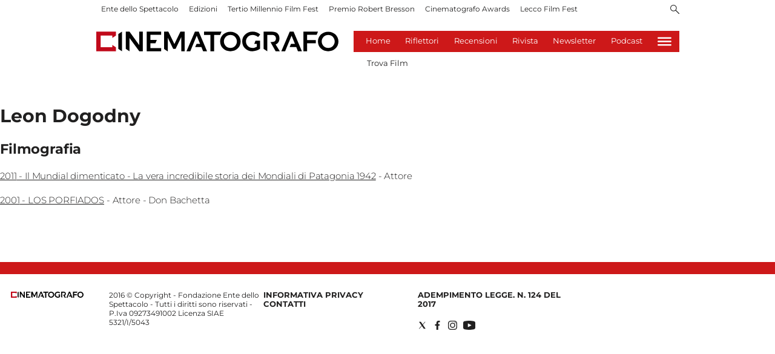

--- FILE ---
content_type: text/html; charset=utf-8
request_url: https://www.cinematografo.it/cast/leon-dogodny-onyt6l38
body_size: 59731
content:
<!DOCTYPE html><html id="root-site" lang="it"><head><meta charSet="utf-8"/><meta name="viewport" content="width=device-width"/><meta name="isMobile" content="false"/><link rel="apple-touch-icon" href="/apple-touch-icon.png"/><link rel="apple-touch-icon" sizes="57x57" href="/apple-touch-icon-57x57.png"/><link rel="apple-touch-icon" sizes="114x114" href="/apple-touch-icon-114x114.png"/><link rel="apple-touch-icon" sizes="72x72" href="/apple-touch-icon-72x72.png"/><link rel="apple-touch-icon" sizes="144x144" href="/apple-touch-icon-144x144.png"/><link rel="apple-touch-icon" sizes="60x60" href="/apple-touch-icon-60x60.png"/><link rel="apple-touch-icon" sizes="120x120" href="/apple-touch-icon-120x120.png"/><link rel="apple-touch-icon" sizes="76x76" href="/apple-touch-icon-76x76.png"/><link rel="apple-touch-icon" sizes="152x152" href="/apple-touch-icon-152x152.png"/><link rel="apple-touch-icon-precomposed" href="/apple-touch-icon-precomposed.png"/><link rel="apple-touch-icon-precomposed" sizes="57x57" href="/apple-touch-icon-57x57.png"/><link rel="apple-touch-icon-precomposed" sizes="114x114" href="/apple-touch-icon-114x114.png"/><link rel="apple-touch-icon-precomposed" sizes="72x72" href="/apple-touch-icon-72x72.png"/><link rel="apple-touch-icon-precomposed" sizes="144x144" href="/apple-touch-icon-144x144.png"/><link rel="apple-touch-icon-precomposed" sizes="60x60" href="/apple-touch-icon-60x60.png"/><link rel="apple-touch-icon-precomposed" sizes="120x120" href="/apple-touch-icon-120x120.png"/><link rel="apple-touch-icon-precomposed" sizes="76x76" href="/apple-touch-icon-76x76.png"/><link rel="apple-touch-icon-precomposed" sizes="152x152" href="/apple-touch-icon-152x152.png"/><link rel="icon" href="/favicon.ico"/><link rel="icon" type="image/png" href="/favicon-196x196.png" sizes="196x196"/><link rel="icon" type="image/png" href="/favicon-96x96.png" sizes="96x96"/><link rel="icon" type="image/png" href="/favicon-32x32.png" sizes="32x32"/><link rel="icon" type="image/png" href="/favicon-16x16.png" sizes="16x16"/><link rel="icon" type="image/png" href="/favicon-128.png" sizes="128x128"/><meta name="application-name" content="ACE Times"/><meta name="msapplication-TileColor" content="#C20B20"/><meta name="msapplication-TileImage" content="/mstile-144x144.png"/><meta name="msapplication-square70x70logo" content="/mstile-70x70.png"/><meta name="msapplication-square150x150logo" content="/mstile-150x150.png"/><meta name="msapplication-square310x310logo" content="/mstile-310x310.png"/><link rel="alternate" type="application/rss+xml" title="ACE Times - news" href="https://www.cinematografo.it/sitemaps/rss"/><meta name="ace-fingerprint" content="deploy executed on Tue Oct 21 08:23:23 UTC 2025 - generated from commit hash 217d64e7036b07cb79bef4e786f5cffcd80b9c66"/><link rel="amphtml"/><meta name="google-site-verification" content="xsPZvwsfvXGE4WyRf4d6Zeq7MzpS8u5Lj6_db5_sPGM"/><link rel="amphtml"/><link rel="canonical" href="https://www.cinematografo.it/cast/leon-dogodny-onyt6l38"/><title>Cinematografo: Cast</title><meta name="next-head-count" content="40"/><meta name="cms" content="ACE by Atex"/><link rel="preload" href="/_next/static/css/2085534bffcb263e.css" as="style"/><link rel="stylesheet" href="/_next/static/css/2085534bffcb263e.css" data-n-p=""/><noscript data-n-css=""></noscript><script defer="" nomodule="" src="/_next/static/chunks/polyfills-c67a75d1b6f99dc8.js"></script><script src="https://securepubads.g.doubleclick.net/tag/js/gpt.js" defer="" data-nscript="beforeInteractive"></script><script src="https://securepubads.g.doubleclick.net/tag/js/gpt.js" defer="" data-nscript="beforeInteractive"></script><script src="/_next/static/chunks/webpack-4a598973c3af977c.js" defer=""></script><script src="/_next/static/chunks/framework-50116e63224baba2.js" defer=""></script><script src="/_next/static/chunks/main-ec30af6d5bb29733.js" defer=""></script><script src="/_next/static/chunks/pages/_app-529a8f68a2e57220.js" defer=""></script><script src="/_next/static/chunks/d6e1aeb5-6c0ff0f0e0509920.js" defer=""></script><script src="/_next/static/chunks/872-d7070abd52e2f7e0.js" defer=""></script><script src="/_next/static/chunks/419-390fbefb57c70da2.js" defer=""></script><script src="/_next/static/chunks/755-26fdd1c39a89fc2a.js" defer=""></script><script src="/_next/static/chunks/378-aa3a7ba1191e6e8c.js" defer=""></script><script src="/_next/static/chunks/323-16d77b9e5ebd242f.js" defer=""></script><script src="/_next/static/chunks/pages/%5B...index%5D-db142d079cd20174.js" defer=""></script><script src="/_next/static/c4tk5Oi6FxGZlI9_dZNeG/_buildManifest.js" defer=""></script><script src="/_next/static/c4tk5Oi6FxGZlI9_dZNeG/_ssgManifest.js" defer=""></script><style id="__jsx-3400780973">:root{overflow-x:hidden;}@media all and (min-width:1024px){.page{margin:var(--margin-centered);max-width:var(--page-width-extra);}.page.page-longform{max-width:100vw;}.text-page{padding:0 30px;}}.ad-container{display:-webkit-box;display:-webkit-flex;display:-ms-flexbox;display:flex;-webkit-box-pack:center;-webkit-justify-content:center;-ms-flex-pack:center;justify-content:center;}.article-body .ad-container iframe{margin-block-start:var(--margin-block-start-medium-2);margin-block-end:var(--margin-block-end-medium-2);}@media all and (min-width:1024px){.mob-article-ad-container{display:none;}}@media all and (max-width:1023px){.dsk-article-ad-container{display:none;}.text-page{padding:0 15px;}}.site-title{display:none;}.react-datepicker-wrapper{width:unset;}
/*# sourceMappingURL=[data-uri] */
/*@ sourceURL=/_/overrides/src/style/common-addons.js */</style><style id="__jsx-3842516903">@font-face{font-family:'Montserrat';font-weight:300;src:local('Montserrat:Light'), url('/fonts/Montserrat-Light.ttf') format('truetype');}@font-face{font-family:'Montserrat';font-weight:400;src:local('Montserrat:Regular'), url('/fonts/Montserrat-Regular.ttf') format('truetype');}@font-face{font-family:'Montserrat';font-style:italic;font-weight:400;src:local('Montserrat:Italic'), url('/fonts/Montserrat-Italic.ttf') format('truetype');}@font-face{font-family:'Montserrat';font-weight:500;src:local('Montserrat:Medium'), url('/fonts/Montserrat-Medium.ttf') format('truetype');}@font-face{font-family:'Montserrat';font-weight:700;src:local('Montserrat:Bold'), url('/fonts/Montserrat-Bold.ttf') format('truetype');}@font-face{font-family:'Montserrat';font-style:italic;font-weight:700;src:local('Montserrat:BoldItalic'), url('/fonts/Montserrat-BoldItalic.ttf') format('truetype');}@font-face{font-family:'Montserrat Title';font-weight:800;src:local('Montserrat:ExtraBold'), url('/fonts/Montserrat-ExtraBold.ttf') format('truetype');}
/*# sourceMappingURL=[data-uri] */
/*@ sourceURL=/_/overrides/src/style/fonts.js */</style><style id="__jsx-102145132">.ad-position{margin:var(--margin-centered);max-width:100%;display:-webkit-box;display:-webkit-flex;display:-ms-flexbox;display:flex;-webkit-flex-direction:column;-ms-flex-direction:column;flex-direction:column;-webkit-align-items:center;-webkit-box-align:center;-ms-flex-align:center;align-items:center;}.ad-position>div+div{margin-block-start:var(--margin-top-start-small);}.ad-position>div>iframe{display:block;margin:auto;max-width:100%;}.top-left-ad>.ad-position{padding:var(--standard-invert-space);box-sizing:content-box;}.mr-ad{margin-top:calc(var(--gap-small)*-1);}.mr-ad iframe{margin-top:var(--gap-small);}@media all and (max-width:630px){.ad-position[data-adv-position^="US_LEADERBOARD_DOWN_"]{-webkit-transform:scale(.8);-ms-transform:scale(.8);transform:scale(.8);max-width:none;}@media all and (max-width:510px){.ad-position[data-adv-position^="US_LEADERBOARD_DOWN_"]{-webkit-transform:scale(.6);-ms-transform:scale(.6);transform:scale(.6);}#topAdCls{margin:0;padding:0;height:0;}@media all and (min-width:1024px){#topAdCls{height:auto;max-height:250px;min-height:113px;}#topAdCls+.wrapper>.page{margin-block-start:0;}}}}
/*# sourceMappingURL=[data-uri] */
/*@ sourceURL=/_/overrides/src/components/Ads/Ads.jsx */</style><style id="__jsx-2681718537">.adv-placeholder{display:-webkit-box;display:-webkit-flex;display:-ms-flexbox;display:flex;-webkit-box-pack:center;-webkit-justify-content:center;-ms-flex-pack:center;justify-content:center;display:none;}.adv-placeholder img{display:block;margin:var(--margin-centered);max-width:100%;}.adv-placeholder:first-child{padding:var(--narrow-invert-spacing);border-width:1px 0;border-style:solid;border-color:#cdc2b0;}.ad{background-color:#737687;position:relative;}.ad-desktop{display:none;}@media all and (min-width:1024px){.ad-desktop{display:block;}}.ad-mobile{display:block;}@media all and (min-width:1024px){.ad-mobile{display:none;}}.ad-970x250{width:970px;height:250px;margin-block-end:var(--margin-block-end-medium-2);}.ad-728x90{width:728px;height:90px;}.ad-300x250{width:300px;height:250px;}.ad-skin-1x1{display:none;}.ad.empty::after{content:'Advertisement';text-transform:uppercase;-webkit-letter-spacing:2px;-moz-letter-spacing:2px;-ms-letter-spacing:2px;letter-spacing:2px;font-size:12px;position:absolute;top:0;left:0;width:100%;height:100%;display:-webkit-box;display:-webkit-flex;display:-ms-flexbox;display:flex;-webkit-flex-direction:row;-ms-flex-direction:row;flex-direction:row;-webkit-align-items:center;-webkit-box-align:center;-ms-flex-align:center;align-items:center;-webkit-box-pack:center;-webkit-justify-content:center;-ms-flex-pack:center;justify-content:center;color:rgb(0,0,0);}
/*# sourceMappingURL=[data-uri] */
/*@ sourceURL=/_/overrides/src/components/Ads/style.js */</style><style id="__jsx-1128944990">.menu-search-form.jsx-1128944990{margin:0;width:100%;height:auto;outline:none;}.menu-search-term.jsx-1128944990:focus,.menu-search-form.jsx-1128944990:focus{outline:none;}.menu-search-icon.jsx-1128944990{height:15px;}.menu-search-term.jsx-1128944990{background:transparent;border:2px solid #000;border-radius:20px;box-shadow:none;font-style:italic;height:30px;background-image:url(/graphics/search-icon.svg);background-position:10px center;background-repeat:no-repeat;background-size:15px;padding-block:10px;padding-inline:20px 5px;text-indent:20px;margin-inline-end:15px;}.menu-search-icon.jsx-1128944990 svg.jsx-1128944990{width:15px;height:15px;}.menu-search-icon.jsx-1128944990 button.jsx-1128944990{display:inline-block;border:0;padding:0;background:transparent;cursor:pointer;}.menu-search-button.jsx-1128944990 button.jsx-1128944990,.repeat-search.jsx-1128944990 a.jsx-1128944990{display:inline-block;
    font-family: 'Montserrat', sans-serif;
    font-size: 14px;
    font-weight: 700;
    line-height: 33px;
    letter-spacing: 0px;
 color:#fff;background-color:#000;min-width:46px;min-height:30px;border-radius:30px;border:0;margin:0;margin-inline-end:var(--margin-small);padding-block:1px;padding-inline:12px;-webkit-text-decoration:none;text-decoration:none;cursor:pointer;}.repeat-search.jsx-1128944990{margin-block:var(--margin-medium-1);}
/*# sourceMappingURL=[data-uri] */
/*@ sourceURL=/_/overrides/src/components/Header/HeaderSearch.jsx */</style><style id="__jsx-1911702730">.socials-link{display:inline-block;margin-inline-start:10px;width:15px;height:15px;}.socials-link:first-child{margin-inline-start:0;}.socials-link .icon{display:block;width:100%;height:100%;}.socials-link .accent{fill:#000;}.socials-link.socials-youtube{width:20px;}
/*# sourceMappingURL=[data-uri] */
/*@ sourceURL=/_/overrides/src/components/SocialLinks/style/style.js */</style><style id="__jsx-614402712">@media all and (min-width:1024px){.socials-link:hover{opacity:0.25;}.social-icons-type-negative .socials-link:hover{opacity:0.75;}}
/*# sourceMappingURL=[data-uri] */
/*@ sourceURL=/_/overrides/src/components/SocialLinks/style/style-desktop.js */</style><style id="__jsx-2674391787">.sidebar-content{padding:var(--standard-invert-space);width:250px;background-color:var(--header-footer-background);position:relative;height:-webkit-fit-content;height:-moz-fit-content;height:fit-content;}.sidebar-content>.close-btn{position:absolute;top:10px;right:10px;}[dir='rtl'] .sidebar-content>.close-btn{left:10px;right:unset;}.sidebar-content ul{margin:15px 0;padding:0;list-style-type:none;}.sidebar-content .menu-item{margin:0;margin-block-end:5px;padding:0;list-style-type:none;}.sidebar-content .menu-submenu .menu-item{margin:0;margin-block-start:2px;list-style-type:none;}.sidebar-menu .sidebar-footer-social span,.sidebar-menu .menu-item-header,.sidebar-content a.mega-menu-item,.sidebar-content .menu-submenu a{-webkit-text-decoration:none;text-decoration:none;color:var(--header-footer-foreground);}.sidebar-content li.mega-menu-item{border-block-end:0.5px solid #212020;}.social-icons-type-sidebar .socials-link:not(:first-child){margin-inline-start:15px;}.social-icons-type-sidebar .socials-link{width:24px;height:24px;}.sidebar-content .sidebar-buttons ul li:not(:last-child){margin-block-end:var(--margin-block-end-medium-1);}.sidebar-content .sidebar-button,.sidebar-content .menu-search-icon{display:inline-block;}.sidebar-content .sidebar-button:hover,.sidebar-content .menu-search-icon:hover,.sidebar-content .menu-search-send:hover{background:#fff;color:#000;}.sidebar-content .menu-search-term{margin-inline-end:10px;width:140px;text-transform:none;font-size:11px;cursor:initial;}.sidebar-content .sidebar-buttons .menu-search-inner{display:-webkit-box;display:-webkit-flex;display:-ms-flexbox;display:flex;}.sidebar-content .menu-search-send{padding:5px 0;width:45px;-webkit-flex-shrink:0;-ms-flex-negative:0;flex-shrink:0;text-align:center;}.sidebar-content .menu-search-icon{margin-inline-start:0;padding:7px 21px;box-sizing:content-box;}.sidebar-content .menu-search-icon:hover .accent *{stroke:#000;}#submenu-sidebar,.sidebar-content{width:100%;max-width:100%;padding:0 20px;}.sidebar-header{margin-block-end:calc(var(--margin-block-end-medium-2) + 4px);margin-block-start:var(--margin-block-start-medium-1);display:-webkit-box;display:-webkit-flex;display:-ms-flexbox;display:flex;}.sidebar-search>*{border-block-end:0.5px solid #000;padding:var(--standard-invert-space);}.sidebar-menu .sidebar-search,.sidebar-menu .page-footer,amp-sidebar .page-footer{border:0;margin:0;}.sidebar-menu .footer-logo,amp-sidebar .footer-logo .sidebar-content .menu-search-icon[hidden]{display:none;}.sidebar-search .menu-search-inner{display:-webkit-box;display:-webkit-flex;display:-ms-flexbox;display:flex;-webkit-flex-direction:row;-ms-flex-direction:row;flex-direction:row;-webkit-box-pack:start;-webkit-justify-content:flex-start;-ms-flex-pack:start;justify-content:flex-start;}.sidebar-search .menu-search-icon{width:22px;}.sidebar-logo{width:105px;height:26px;position:relative;}.sidebar-logo *{width:100%;height:100%;}.sidebar-content .grey-btn{background-color:unset;border:0;}.sidebar-content .grey-btn,.sidebar-content .grey-btn .icon{width:40px;height:40px;}.sidebar-content .grey-btn .icon .accent{stroke:#000;stroke-width:0.3px;}.sidebar-content .socials-link{margin-block-start:var(--margin-top-start-small);}.sidebar-footer-social{display:-webkit-box;display:-webkit-flex;display:-ms-flexbox;display:flex;-webkit-flex-direction:column;-ms-flex-direction:column;flex-direction:column;margin-block-end:auto;margin-block-start:var(--margin-top-start-small);-webkit-flex-wrap:wrap;-ms-flex-wrap:wrap;flex-wrap:wrap;list-style:none;padding-inline-start:0;margin-block-end:100px;}.sidebar-footer-social .social-icons{-webkit-flex-direction:row;-ms-flex-direction:row;flex-direction:row;}.sidebar-content .menu-item.top-menu-item a{padding:10px;}.top-menu-wrapper{width:100%;border-block-end:0.5px solid #212020;}.top-menu-wrapper ul{display:-webkit-box;display:-webkit-flex;display:-ms-flexbox;display:flex;gap:12px;padding-inline-start:0;margin:15px 0;}.grey-btn{display:inline-block;position:relative;width:30px;height:30px;text-indent:-9999px;overflow:hidden;border:1px solid #000;border-radius:30px;background:#000;color:#fff;cursor:pointer;opacity:0.8;outline:0;}.grey-btn.with-icon{text-indent:0;}.grey-btn .icon{position:absolute;top:50%;left:50%;width:12px;height:12px;-webkit-transform:translate(-50%,-50%);-ms-transform:translate(-50%,-50%);transform:translate(-50%,-50%);}.grey-btn .icon .accent{stroke:#fff;}.grey-btn:hover{background:#fff;color:#000;outline:none;}.grey-btn:hover .icon .accent{stroke:#000;}.grey-btn:after{content:'';position:absolute;top:0;left:0;width:100%;height:100%;text-indent:0;text-align:center;font-size:24px;font-size:18px;line-height:30px;}[dir='rtl'] .grey-btn:after{right:0;}.grey-btn.with-icon:after{display:none;}.close-btn:after{content:'\u2715';}
/*# sourceMappingURL=[data-uri] */
/*@ sourceURL=/_/overrides/src/components/Sidebar/style/style.js */</style><style id="__jsx-4040689654">.sidebar-content .top-menu-item a{
    font-family: 'Montserrat', sans-serif;
    font-size: 14px;
    font-weight: 700;
    line-height: 33px;
    letter-spacing: 0px;
 color:#fff;background-color:#000;min-width:46px;min-height:30px;border-radius:30px;border:0;margin:0;-webkit-text-decoration:none;text-decoration:none;cursor:pointer;}
/*# sourceMappingURL=[data-uri] */
/*@ sourceURL=/_/overrides/src/components/Sidebar/SidebarContent.jsx */</style><style id="__jsx-4066353361">.overflow-hidden{overflow:hidden;}.sidebar-overlay{display:-webkit-box;display:-webkit-flex;display:-ms-flexbox;display:flex;height:100vh;-webkit-box-pack:justify;-webkit-justify-content:space-between;-ms-flex-pack:justify;justify-content:space-between;right:0;margin:0;padding:0;pointer-events:none;position:fixed;top:0;-webkit-transition:opacity 0.2s ease-out;transition:opacity 0.2s ease-out;width:100vw;z-index:101;}.sidebar-overlay .sidebar-blanket{opacity:0;-webkit-transition:opacity 0.2s ease-out;transition:opacity 0.2s ease-out;}.sidebar-overlay.open+header{visibility:hidden;}.sidebar-overlay.open{pointer-events:all;}.sidebar-overlay.open .sidebar-menu{-webkit-flex:0 0 100%;-ms-flex:0 0 100%;flex:0 0 100%;}.sidebar-overlay.open .sidebar-blanket{background-color:black;-webkit-flex:1;-ms-flex:1;flex:1;opacity:0.5;}.sidebar-overlay .sidebar-menu{display:-webkit-box;display:-webkit-flex;display:-ms-flexbox;display:flex;-webkit-flex:0;-ms-flex:0;flex:0;height:100vh;overflow-x:hidden;overflow-y:auto;-webkit-transition:all 0.2s ease-out;transition:all 0.2s ease-out;}
/*# sourceMappingURL=[data-uri] */
/*@ sourceURL=/_/overrides/src/components/Sidebar/Sidebar.jsx */</style><style id="__jsx-617024709">.sidebar-content a.mega-menu-item,.sidebar-menu .sidebar-footer-social span,.sidebar-menu .menu-item-header{
    font-family: 'Montserrat', sans-serif;
    font-size: 13px;
    font-weight: 700;
    line-height: 14px;
    letter-spacing: 0px;
;}.sidebar-content .menu-submenu a{
    font-family: 'Montserrat', sans-serif;
    font-size: 12px;
    font-weight: 300;
    line-height: 21px;
    letter-spacing: 0px;
;}
/*# sourceMappingURL=[data-uri] */
/*@ sourceURL=/_/overrides/src/components/Sidebar/Sidebar.jsx */</style><style id="__jsx-966089751">.menu-search-icon.jsx-966089751{height:15px;}.menu-search-icon.jsx-966089751 button.jsx-966089751{display:inline-block;border:0;padding:0;background:transparent;cursor:pointer;}
/*# sourceMappingURL=[data-uri] */
/*@ sourceURL=/_/overrides/src/components/Header/SearchIconButton.jsx */</style><style id="__jsx-1045096960">.topmenu-links-dropdown.jsx-2442140224{top:0;display:none;height:-webkit-fit-content;height:-moz-fit-content;height:fit-content;width:100vw;background-color:var(--header-footer-background);position:fixed;z-index:10001;padding:0 20px;}.topmenu-links-dropdown.open.jsx-2442140224{display:block;}.topmenu-links-dropdown.jsx-2442140224 ul{margin:15px 0;padding:0;list-style-type:none;}.topmenu-links-dropdown.jsx-2442140224 ul li{margin:0;margin-block:5px;padding:0;list-style-type:none;}.topmenu-links-dropdown.jsx-2442140224 ul li a{-webkit-text-decoration:none;text-decoration:none;line-height:24px;}.topmenu-links-dropdown.jsx-2442140224>.close-btn.jsx-2442140224{position:absolute;top:10px;right:10px;background-color:unset;border:0;display:inline-block;overflow:hidden;border-radius:30px;cursor:pointer;opacity:0.8;text-indent:0;}.topmenu-links-dropdown.jsx-2442140224>.close-btn.jsx-2442140224:hover{background:#fff;color:#000;outline:none;}[dir='rtl'].jsx-2442140224 .topmenu-links-dropdown.jsx-2442140224>.close-btn.jsx-2442140224{left:10px;right:unset;}.topmenu-links-dropdown.jsx-2442140224>.close-btn.jsx-2442140224 .icon{position:absolute;top:50%;left:50%;-webkit-transform:translate(-50%,-50%);-ms-transform:translate(-50%,-50%);transform:translate(-50%,-50%);}.topmenu-links-dropdown.jsx-2442140224>.close-btn.jsx-2442140224 .icon .accent{stroke:#000;stroke-width:0.3px;}.topmenu-links-dropdown.jsx-2442140224>.close-btn.jsx-2442140224,.topmenu-links-dropdown.jsx-2442140224>.close-btn.jsx-2442140224 .icon{width:40px;height:40px;}.topmenu-links-dropdown.jsx-2442140224>.close-btn.jsx-2442140224:after{display:none;}
/*# sourceMappingURL=[data-uri] */
/*@ sourceURL=/_/overrides/src/components/Header/TopMenu/TopMenuLinksDropdown.jsx */</style><style id="__jsx-2490526793">@media all and (min-width:1024px){.topmenu-links-dropdown.open.jsx-2442140224{display:none;}}
/*# sourceMappingURL=[data-uri] */
/*@ sourceURL=/_/overrides/src/components/Header/TopMenu/TopMenuLinksDropdown.jsx */</style><style id="__jsx-2055036339">@media all and (max-width:1024px){.topmenu-links.jsx-2055036339 nav.jsx-2055036339{height:30px;}.topmenu-links.jsx-2055036339 ul.jsx-2055036339{max-height:calc(30px * 2);}.topmenu-links.jsx-2055036339 ul.jsx-2055036339 li:last-child{bottom:30px;}}
/*# sourceMappingURL=[data-uri] */
/*@ sourceURL=/_/src/components/Header/TopMenu/TopMenuLinks.jsx */</style><style id="__jsx-1343687398">.topmenu-links.jsx-1459464899{height:100%;display:-webkit-box;display:-webkit-flex;display:-ms-flexbox;display:flex;-webkit-flex-direction:row;-ms-flex-direction:row;flex-direction:row;grid-row:1;grid-column:2;}.topmenu-links.jsx-1459464899 nav.jsx-1459464899{display:-webkit-box;display:-webkit-flex;display:-ms-flexbox;display:flex;-webkit-align-items:center;-webkit-box-align:center;-ms-flex-align:center;align-items:center;-webkit-flex-shrink:0;-ms-flex-negative:0;flex-shrink:0;}.topmenu-links.jsx-1459464899 ul.jsx-1459464899{margin:0;padding:0;}.topmenu-links.jsx-1459464899 ul.jsx-1459464899 li{color:var(--header-footer-foreground);font-size:12px;display:inline-block;-webkit-text-decoration:none;text-decoration:none;}.topmenu-links.jsx-1459464899 ul.jsx-1459464899 li:not(:last-child):not(:nth-last-child(2)){margin-inline-end:1px;}.topmenu-links.jsx-1459464899 ul.jsx-1459464899 li a{-webkit-text-decoration:none;text-decoration:none;display:inline-block;white-space:nowrap;padding:8px;font-size:12px;line-height:14px;color:var(--header-footer-foreground);}.topmenu-links.jsx-1459464899 .topmenu-links-button-container.jsx-1459464899{background-color:#fff;padding:8px;}.topmenu-links.jsx-1459464899 .topmenu-links-button-container.jsx-1459464899 .topmenu-links-button.jsx-1459464899{background-color:transparent;border:none;width:23px;height:23px;}.topmenu-links.jsx-1459464899 .topmenu-links-button-container.jsx-1459464899 .topmenu-links-button.jsx-1459464899:hover{cursor:pointer;}.topmenu-links.jsx-1459464899 .topmenu-links-button-container.jsx-1459464899 .topmenu-links-button.jsx-1459464899 svg .accent{stroke:var(--header-footer-foreground);margin-inline-start:10px;}
/*# sourceMappingURL=[data-uri] */
/*@ sourceURL=/_/src/components/Header/TopMenu/TopMenuLinks.jsx */</style><style id="__jsx-221358402">@media all and (max-width:1024px){.topmenu-links.jsx-1459464899{height:auto;overflow:hidden;}.topmenu-links.jsx-1459464899 nav.jsx-1459464899{display:block;-webkit-flex-shrink:unset;-ms-flex-negative:unset;flex-shrink:unset;}.topmenu-links.jsx-1459464899 ul.jsx-1459464899{position:relative;display:-webkit-box;display:-webkit-flex;display:-ms-flexbox;display:flex;-webkit-flex-flow:row wrap;-ms-flex-flow:row wrap;flex-flow:row wrap;}.topmenu-links.jsx-1459464899 ul.jsx-1459464899 li:last-child{position:absolute;right:0;}}
/*# sourceMappingURL=[data-uri] */
/*@ sourceURL=/_/src/components/Header/TopMenu/TopMenuLinks.jsx */</style><style id="__jsx-414348423">@media all and (min-width:1024px){.topmenu-links.jsx-1459464899{grid-row:1;grid-column:3;}.topmenu-links.jsx-1459464899 nav.jsx-1459464899{margin-inline-end:0;}.topmenu-links.jsx-1459464899 ul.jsx-1459464899 li{position:relative;}.topmenu-links.jsx-1459464899 ul.jsx-1459464899 li:nth-last-child(2) a{padding-inline-end:0;}.topmenu-links.jsx-1459464899 ul.jsx-1459464899 li:last-child{display:none;}}
/*# sourceMappingURL=[data-uri] */
/*@ sourceURL=/_/src/components/Header/TopMenu/TopMenuLinks.jsx */</style><style id="__jsx-955827808">.root.jsx-955827808{display:-webkit-box;display:-webkit-flex;display:-ms-flexbox;display:flex;-webkit-box-pack:justify;-webkit-justify-content:space-between;-ms-flex-pack:justify;justify-content:space-between;-webkit-align-items:flex-start;-webkit-box-align:flex-start;-ms-flex-align:flex-start;align-items:flex-start;grid-column-start:1;grid-column-end:-1;width:100%;}
/*# sourceMappingURL=[data-uri] */
/*@ sourceURL=/_/overrides/src/components/Header/TopMenu/TopMenuLinks.jsx */</style><style id="__jsx-3840558846">.topmenu{padding-block:15px 0;}.menu-layout-left .topmenu{margin-block:6px 12px;}.topmenu-inner{margin-inline:10px;display:grid;grid-template-rows:auto;grid-template-columns:1fr;justify-items:center;-webkit-align-items:center;-webkit-box-align:center;-ms-flex-align:center;align-items:center;grid-column-gap:10px;}.topmenu-icons{grid-column:-3;}.lang-edition{grid-row:1;grid-column:1;margin-block:10px;margin-inline-start:auto;}.navigation-actions-longform{grid-row:1;grid-column:2;}.topmenu-icons,.topmenu-social .social-icons{display:-webkit-box;display:-webkit-flex;display:-ms-flexbox;display:flex;-webkit-flex-flow:row nowrap;-ms-flex-flow:row nowrap;flex-flow:row nowrap;-webkit-align-items:center;-webkit-box-align:center;-ms-flex-align:center;align-items:center;-webkit-box-pack:start;-webkit-justify-content:flex-start;-ms-flex-pack:start;justify-content:flex-start;}.navmenu-logo-wrapper{display:block;width:184px;height:46px;margin-block-start:var(--margin-block-start-medium-1);margin-block-end:var(--margin-block-end-smaller);margin-inline:auto;grid-row:3;grid-column:span 3;-webkit-align-items:center;-webkit-box-align:center;-ms-flex-align:center;align-items:center;display:block;position:relative;}.navmenu-logo-wrapper *{font-family:var(--font-secondary);width:100%;height:100%;}.topmenu-social .social-icons{margin-inline-start:10px;}.topmenu-hamburger #mega-menu-close-icon--normal.open,.topmenu-hamburger #mega-menu-close-icon--normal .accent *,.topmenu .menu-search-icon .accent *,.topmenu-hamburger .accent *,#menu-sidebar .topmenu-hamburger .accent *,.topmenu .menu-search-icon .accent{stroke:var(--header-footer-foreground);}.topmenu-social .socials-link .accent{fill:var(--header-footer-foreground);}.topmenu-hamburger #mega-menu-close-icon--normal{width:30px;height:30px;float:right;visibility:hidden;}.menu-layout-left .topmenu-hamburger #mega-menu-close-icon--normal{position:absolute;top:20px;}[dir='rtl'] .topmenu-hamburger #mega-menu-close-icon--normal{float:left;}.topmenu-hamburger #mega-menu-close-icon--normal.open{visibility:visible;}.menu-layout-left .topmenu-links{grid-column:-3;}.menu-layout-left .topmenu-icons{grid-row:1;grid-column:1;justify-self:flex-start;}.menu-layout-left .lang-edition{grid-column:2;}.menu-layout-left .navigation-date{display:none;}
/*# sourceMappingURL=[data-uri] */
/*@ sourceURL=/_/overrides/src/components/Header/TopMenu/style/style.js */</style><style id="__jsx-3697200194">@media all and (min-width:1024px){.topmenu{padding-block:6px 0;}.topmenu-icons{grid-row:1;grid-column:-3;}.lang-edition{grid-row:1;grid-column:4;}.navigation-actions-longform{grid-row:1;grid-column:5;position:relative;}.navmenu-logo-wrapper.inline{grid-row:1;grid-column:1 / 2;}.navmenu-logo-wrapper{grid-row:2;grid-column:span 5;width:264px;height:66px;margin-block-start:0px;margin-block-end:var(--margin-block-end-medium-1);}.navigation-actions-longform #mega-menu-close-icon--normal.open{position:absolute;top:-5px;}.menu-layout-left .navigation-date{grid-row:1;display:block;}}
/*# sourceMappingURL=[data-uri] */
/*@ sourceURL=/_/overrides/src/components/Header/TopMenu/style/style-desktop.js */</style><style id="__jsx-752087334">.inline-navigation-list{display:-webkit-box;display:-webkit-flex;display:-ms-flexbox;display:flex;-webkit-align-items:flex-end;-webkit-box-align:flex-end;-ms-flex-align:flex-end;align-items:flex-end;width:auto;list-style-type:none;margin:0;padding:0 56px;-webkit-box-pack:center;-webkit-justify-content:center;-ms-flex-pack:center;justify-content:center;-webkit-flex:1;-ms-flex:1;flex:1;}.menu-item{font-size:14px;line-height:17px;padding:0 16px;border-block-end:3px solid transparent;}.navigation-links .menu-item,.dropdown-content .menu-item{text-align:center;}.menu-item.is-active{border-block-end:3px solid #fff;}.menu-item a{-webkit-text-decoration:none;text-decoration:none;font-size:13px;line-height:14px;}.dropdown-content .inline-navigation-list{display:-webkit-box;display:-webkit-flex;display:-ms-flexbox;display:flex;-webkit-box-pack:center;-webkit-justify-content:center;-ms-flex-pack:center;justify-content:center;-webkit-align-items:center;-webkit-box-align:center;-ms-flex-align:center;align-items:center;background-color:#f8f8f8;}.dropdown-content .inline-navigation-list ul li{padding:10px;list-style:none;}.navbar .dropdown-content{display:hidden;position:absolute;top:35px;left:0;right:0;bottom:0;}.menu-layout-left .navbar .dropdown-content{bottom:unset;}.navbar li.menu-group-item.is-active,.navbar li.menu-group-item:hover{background-color:#f8f8f8;color:#000;}.navbar .menu-item.is-active>a{
    font-family: 'Montserrat', sans-serif;
    font-size: inherit;
    font-weight: 700;
    line-height: 1;
    letter-spacing: NaNpx;
;}.navbar .inline-navigation-list li:hover .dropdown-content,.navbar .inline-navigation-list li.is-active .dropdown-content{display:block;}.navbar .inline-navigation-list li:hover .dropdown-content{z-index:9999;}
/*# sourceMappingURL=[data-uri] */
/*@ sourceURL=/_/overrides/src/components/Header/Navigation/style/style.js */</style><style id="__jsx-3219722083">@media all and (min-width:1024px){.menu-item.jsx-3219722083{padding:10px;border-block-end:none;}.inline-navigation-list.jsx-3219722083{padding:var(--narrow-spacing);margin:0;overflow:hidden;height:100%;}.dropdown-content.jsx-3219722083{display:none;}.open.jsx-3219722083>.dropdown-content.jsx-3219722083{display:block;position:absolute;bottom:0;left:0;width:100%;}.menu-item-button.jsx-3219722083{background-color:transparent;border:none;vertical-align:top;line-height:10px;}.menu-item-button.jsx-3219722083:hover{cursor:pointer;}.menu-item.open.jsx-3219722083,.dropdown-content.jsx-3219722083 .inline-navigation-list.jsx-3219722083{background-color:#f8f8f8;color:#000;}.menu-item.jsx-3219722083>*:first-child:before{display:block;content:attr(title);height:0;overflow:hidden;visibility:hidden;}.menu-item.jsx-3219722083>*:first-child:before,.dropdown-content.jsx-3219722083 .menu-item.is-active.jsx-3219722083 a,.menu-item.jsx-3219722083 a:hover,.menu-item.open.jsx-3219722083>a{
    font-family: 'Montserrat', sans-serif;
    font-size: 13px;
    font-weight: 700;
    line-height: 14px;
    letter-spacing: 0px;
;}.open.jsx-3219722083>.menu-item-button.jsx-3219722083 .accent{stroke:#000;}.dropdown-content.jsx-3219722083 .inline-navigation-list.jsx-3219722083{-webkit-box-pack:center;-webkit-justify-content:center;-ms-flex-pack:center;justify-content:center;height:35px;}[dir='rtl'] .dropdown-content.jsx-3219722083 .inline-navigation-list.jsx-3219722083{right:calc(-50% + 125px);left:unset;}}
/*# sourceMappingURL=[data-uri] */
/*@ sourceURL=/_/overrides/src/components/Header/Navigation/style/style-desktop.js */</style><style id="__jsx-2704543693">.navmenu{position:relative;margin-inline:auto;width:100%;}.menu-layout-left .navmenu{display:-webkit-box;display:-webkit-flex;display:-ms-flexbox;display:flex;max-width:var(--header-width);margin:var(--margin-centered);}.menu-layout-left .navmenu-logo-wrapper{margin-block:0;margin-inline:20px 10px;height:46px;}.menu-layout-left .menu-inner-container{-webkit-flex:1;-ms-flex:1;flex:1;margin-block:auto;}.navmenu-inner-content{display:-webkit-box;display:-webkit-flex;display:-ms-flexbox;display:flex;-webkit-flex:1;-ms-flex:1;flex:1;-webkit-flex-direction:column;-ms-flex-direction:column;flex-direction:column;-webkit-box-pack:center;-webkit-justify-content:center;-ms-flex-pack:center;justify-content:center;}.navmenu-hamburger{position:relative;background-color:var(--header-footer-foreground);padding:var(--standard-space);height:26px;display:-webkit-box;display:-webkit-flex;display:-ms-flexbox;display:flex;-webkit-align-items:center;-webkit-box-align:center;-ms-flex-align:center;align-items:center;-webkit-box-pack:end;-webkit-justify-content:flex-end;-ms-flex-pack:end;justify-content:flex-end;-webkit-flex:1 1;-ms-flex:1 1;flex:1 1;}.navmenu-middle-section,#hamburger-menu-desktop,.trending-topics{display:none;}#search-icon-header-mobile{width:19px;position:absolute;display:block;right:56px;}[dir='rtl'] #search-icon-header-mobile{right:unset;left:56px;}.navmenu-links>nav{white-space:nowrap;overflow:hidden;}.section-links-container{background-color:var(--header-footer-foreground);}.menu-layout-left .section-links-container{position:relative;}.section-links{display:-webkit-box;display:-webkit-flex;display:-ms-flexbox;display:flex;-webkit-box-pack:justify;-webkit-justify-content:space-between;-ms-flex-pack:justify;justify-content:space-between;color:#fff;height:35px;}.menu-layout-left .section-links{-webkit-flex-direction:row-reverse;-ms-flex-direction:row-reverse;flex-direction:row-reverse;}.menu-layout-left .inline-navigation-list{padding:0;-webkit-box-pack:start;-webkit-justify-content:flex-start;-ms-flex-pack:start;justify-content:flex-start;}
/*# sourceMappingURL=[data-uri] */
/*@ sourceURL=/_/overrides/src/components/Header/NavMenu/style/style.js */</style><style id="__jsx-3001880199">@media all and (min-width:1024px){.navmenu-inner{display:-webkit-box;display:-webkit-flex;display:-ms-flexbox;display:flex;-webkit-flex-direction:row;-ms-flex-direction:row;flex-direction:row;}.navmenu-backdrop{position:absolute;top:0;left:50%;width:var(--page-width-full);height:100%;-webkit-transform:translateX(-50%);-ms-transform:translateX(-50%);transform:translateX(-50%);z-index:1;background-color:var(--header-footer-background);}.navmenu-backdrop.full-width{width:100vw;}.navmenu-backdrop.navmenu-backdrop--open{display:block;}.navmenu-backdrop.navmenu-backdrop--open+.navmenu-middle-section{visibility:hidden;}.navmenu-middle-section{-webkit-flex:1;-ms-flex:1;flex:1;display:-webkit-box;display:-webkit-flex;display:-ms-flexbox;display:flex;}.navmenu-middle-search{display:-webkit-box;display:-webkit-flex;display:-ms-flexbox;display:flex;-webkit-flex-direction:column;-ms-flex-direction:column;flex-direction:column;-webkit-flex:1 0 100%;-ms-flex:1 0 100%;flex:1 0 100%;}.navmenu-middle-search>*{border-block-end:0.5px solid #000;padding:15px 0;}.navmenu-middle-section .section-links,.navmenu-middle-section .trending-topics{max-width:var(--header-width);margin:var(--margin-centered);}.navmenu-middle-section .section-links-container,.navmenu-middle-section .trending-topics-container{padding:0 10px;}.navmenu-middle-section.full-width .section-links-container,.navmenu-middle-section.full-width .trending-topics-container{margin:0 calc(50% - 50vw);padding:0;}.navmenu-middle-section .navigation-links{margin-inline-end:auto;width:100%;display:-webkit-box;display:-webkit-flex;display:-ms-flexbox;display:flex;-webkit-flex-direction:column;-ms-flex-direction:column;flex-direction:column;-webkit-box-pack:start;-webkit-justify-content:flex-start;-ms-flex-pack:start;justify-content:flex-start;}.trending-topics-container{border-block-end:3px solid #d3d3d3;}.trending-topics{display:-webkit-box;display:-webkit-flex;display:-ms-flexbox;display:flex;}.trending-topics span{font-size:14px;line-height:17px;color:#93c8ff;margin-inline-end:20px;}.trending-topics span,.trending-topics a{font-size:13px;line-height:14px;color:var(--header-footer-foreground);white-space:nowrap;}.navmenu-middle-section .navigation-actions>button:not(:last-child){margin-inline-end:20px;}.navmenu-middle-section .navigation-actions{-webkit-align-items:center;-webkit-box-align:center;-ms-flex-align:center;align-items:center;display:-webkit-box;display:-webkit-flex;display:-ms-flexbox;display:flex;position:relative;width:26px;-webkit-order:1;-ms-flex-order:1;order:1;}.navmenu-links>nav{-webkit-order:2;-ms-flex-order:2;order:2;}.navmenu-middle-section .navigation-date{display:-webkit-box;display:-webkit-flex;display:-ms-flexbox;display:flex;-webkit-align-items:center;-webkit-box-align:center;-ms-flex-align:center;align-items:center;-webkit-box-pack:center;-webkit-justify-content:center;-ms-flex-pack:center;justify-content:center;-webkit-order:3;-ms-flex-order:3;order:3;font-size:12px;}.menu-layout-left .navmenu-logo-wrapper--open,#hamburger-menu-desktop{display:block;z-index:20;}.menu-layout-left .navmenu-logo-wrapper{width:237px;height:59px;margin-inline:0 10px;}.menu-layout-left .navmenu-logo-wrapper--open{width:105px;height:26px;margin-block:25px;margin-inline:50px 0;}[dir='rtl'] #hamburger-menu-desktop{right:unset;left:5px;}#megamenu-open-icon--normal.open,#search-icon-header-mobile,#hamburger-menu-mobile,.navmenu-hamburger{display:none;}.navmenu-middle-search .menu-search-inner{-webkit-align-items:center;-webkit-box-align:center;-ms-flex-align:center;align-items:center;display:-webkit-box;display:-webkit-flex;display:-ms-flexbox;display:flex;}}
/*# sourceMappingURL=[data-uri] */
/*@ sourceURL=/_/overrides/src/components/Header/NavMenu/style/style-desktop.js */</style><style id="__jsx-3515768690">.section-title.jsx-3515768690{margin:0;margin-block-start:20px;}.list-item.jsx-3515768690,.list-item-first-url.jsx-3515768690,.section-title.jsx-3515768690{list-style:none;color:var(--header-footer-foreground);}.section-title.has-items.jsx-3515768690 span,.list-item.jsx-3515768690{margin-block-start:7px;}.section-title.jsx-3515768690 .headline.jsx-3515768690{margin-block-start:0px;padding:0px;text-transform:uppercase;}.section-title.jsx-3515768690>a{
    font-family: 'Montserrat', sans-serif;
    font-size: 13px;
    font-weight: 700;
    line-height: 14px;
    letter-spacing: 0px;
 text-decoration:none;}.list-item-first.jsx-3515768690{margin:0;margin-block-start:20px;}.list-item.jsx-3515768690 a{
    font-family: 'Montserrat', sans-serif;
    font-size: 12px;
    font-weight: 300;
    line-height: 14px;
    letter-spacing: -0.12px;
 text-decoration:none;}
/*# sourceMappingURL=[data-uri] */
/*@ sourceURL=/_/overrides/src/components/MenuLinks/MenuGroupLinks.jsx */</style><style id="__jsx-3250227719">.mega-menu,.sidebar-menu .footer-logo,amp-sidebar .footer-logo{display:none;}#menu-sidebar{padding:var(--padding-top-medium-1);width:340px;}.menu-links-list,.sidemenu-search .menu-search-inner{display:-webkit-box;display:-webkit-flex;display:-ms-flexbox;display:flex;-webkit-flex-direction:column;-ms-flex-direction:column;flex-direction:column;-webkit-box-pack:justify;-webkit-justify-content:space-between;-ms-flex-pack:justify;justify-content:space-between;padding:0;margin:0;}.menu-links-list ul{padding:0;margin:0;border-block-end:2px solid #000;}.section-title>a{text-transform:uppercase;}.section-title>a,.menu-links-list li a{-webkit-text-decoration:none;text-decoration:none;}.menu-links-list a:hover{-webkit-text-decoration:underline;text-decoration:underline;}.section-title span{display:block;padding:var(--standard-invert-space);}.mega-menu-social-title,.section-title>span,.section-title>a{
    font-family: 'Montserrat', sans-serif;
    font-size: 13px;
    font-weight: 700;
    line-height: 14px;
    letter-spacing: 0px;
;}.sidemenu-header{padding-block-end:20px;margin-block-end:var(--margin-block-end-medium-2);border-block-end:2px solid rgba(250,250,250,0.2);display:-webkit-box;display:-webkit-flex;display:-ms-flexbox;display:flex;}.sidemenu-search{margin-block-end:21px;display:-webkit-box;display:-webkit-flex;display:-ms-flexbox;display:flex;-webkit-flex-direction:column;-ms-flex-direction:column;flex-direction:column;}.sidemenu-search .menu-search-term{width:150px;margin-inline-end:10px;}.sidemenu-search>*{border-block-end:2px solid #000;padding:var(--standard-invert-space);}.sidebar-menu .sidemenu-search,.sidebar-menu .page-footer,amp-sidebar .page-footer{border:0;margin:0;background-color:#f5f2ee;}.sidemenu-search .menu-search-inner{-webkit-flex-direction:row;-ms-flex-direction:row;flex-direction:row;-webkit-box-pack:start;-webkit-justify-content:flex-start;-ms-flex-pack:start;justify-content:flex-start;}[dir='rtl'] .sidemenu-search .menu-search-inner{-webkit-box-pack:end;-webkit-justify-content:flex-end;-ms-flex-pack:end;justify-content:flex-end;}.sidemenu-search .menu-search-icon{width:22px;}.sidemenu-logo{height:auto;-webkit-flex:1;-ms-flex:1;flex:1;}.sidemenu-logo *{width:160px;height:50px;}.mega-menu-social{margin:0;margin-block-start:20px;}.mega-menu-social .socials-link{margin-block-start:10px;-webkit-flex:1 0 20%;-ms-flex:1 0 20%;flex:1 0 20%;}.mega-menu-social-title{text-transform:uppercase;color:var(--header-footer-foreground);}.mega-menu .top-menu-item a{padding:10px;white-space:nowrap;}.top-menu-wrapper{width:100%;border-block-end:0.5px solid #212020;}.top-menu-wrapper ul{display:-webkit-box;display:-webkit-flex;display:-ms-flexbox;display:flex;-webkit-flex-wrap:wrap;-ms-flex-wrap:wrap;flex-wrap:wrap;gap:12px;padding-inline-start:0;margin:15px 0;}
/*# sourceMappingURL=[data-uri] */
/*@ sourceURL=/_/overrides/src/components/Header/Menu/style/style.js */</style><style id="__jsx-565334665">@media all and (min-width:1024px){.mega-menu.open{position:absolute;left:50%;z-index:1000;width:var(--page-width-full);display:-webkit-box;display:-webkit-flex;display:-ms-flexbox;display:flex;-webkit-box-pack:center;-webkit-justify-content:center;-ms-flex-pack:center;justify-content:center;-webkit-align-items:center;-webkit-box-align:center;-ms-flex-align:center;align-items:center;-webkit-transform:translateX(-50%);-ms-transform:translateX(-50%);transform:translateX(-50%);background-color:var(--header-footer-background);}.mega-menu.full-width.open{width:100vw;}.mega-menu-content{width:var(--page-width);display:-webkit-box;display:-webkit-flex;display:-ms-flexbox;display:flex;padding:0 50px;-webkit-flex-wrap:wrap;-ms-flex-wrap:wrap;flex-wrap:wrap;}.menu-links-list{display:-webkit-box;display:-webkit-flex;display:-ms-flexbox;display:flex;-webkit-flex-direction:column;-ms-flex-direction:column;flex-direction:column;-webkit-box-pack:justify;-webkit-justify-content:space-between;-ms-flex-pack:justify;justify-content:space-between;width:50%;}.menu-links-list,.menu-links-list ul{border:none;padding:0;}.mega-menu-column{-webkit-flex:1;-ms-flex:1;flex:1;}.mega-menu .top-menu-wrapper{margin-block-end:100px;}.mega-menu-social .social-icons{display:-webkit-box;display:-webkit-flex;display:-ms-flexbox;display:flex;-webkit-flex-direction:column;-ms-flex-direction:column;flex-direction:column;}.mega-menu-social .socials-link{margin-inline:0;-webkit-flex:1 0 15px;-ms-flex:1 0 15px;flex:1 0 15px;}}
/*# sourceMappingURL=[data-uri] */
/*@ sourceURL=/_/overrides/src/components/Header/Menu/style/style-desktop.js */</style><style id="__jsx-3364493456">.mega-menu .top-menu-item a{
    font-family: 'Montserrat', sans-serif;
    font-size: 14px;
    font-weight: 700;
    line-height: 33px;
    letter-spacing: 0px;
 color:#fff;background-color:#000;min-width:46px;min-height:30px;border-radius:30px;border:0;margin:0;-webkit-text-decoration:none;text-decoration:none;cursor:pointer;}
/*# sourceMappingURL=[data-uri] */
/*@ sourceURL=/_/overrides/src/components/Header/Menu/MegaMenu.jsx */</style><style id="__jsx-47977675">.whole-menu{position:relative;margin-block:0 26px;}.mega-menu,#menu-sidebar{background-color:var(--header-footer-background);}.mega-menu li,#menu-sidebar li{list-style:none;font-size:12px;line-height:14px;color:var(--header-footer-foreground);}.topmenu-hamburger{display:inline-block;border:0;padding:0;background:transparent;cursor:pointer;}.topmenu-hamburger:focus,.menu-search-icon button:focus{outline:none;}.topmenu-hamburger svg{display:block;visibility:visible;width:100%;height:100%;}.navmenu .topmenu-hamburger .accent *{stroke:#fff;}.topmenu-submenu,.topmenu-hamburger{width:23px;height:23px;}@media all and (min-width:1024px){.whole-menu{margin-block-end:35px;}}
/*# sourceMappingURL=[data-uri] */
/*@ sourceURL=/_/overrides/src/components/Header/style/style.js */</style><style id="__jsx-3407697006">@media all and (min-width:1024px){.menu-inner-container{max-width:var(--header-width);margin:var(--margin-centered);}.menu-search-send:hover{color:rgba(0,0,0,0.25);}.hamburger-mobile,.navmenu-hamburger{display:none;}}
/*# sourceMappingURL=[data-uri] */
/*@ sourceURL=/_/overrides/src/components/Header/style/style-desktop.js */</style><style id="__jsx-2270103654">.is-sticky{height:var(--sticky-header-height);}.is-sticky .whole-menu{position:fixed;top:0;left:0;width:100%;z-index:99;background-color:#fff;box-shadow:0 0 10px 0 rgba(0,0,0,0.3);}.is-sticky .whole-menu .navmenu{margin-block-end:0;}@media all and (min-width:1024px){.is-sticky .whole-menu .topmenu{--header-footer-foreground:var(--header-black);--top-menu-background:transparent;height:53px;}.is-sticky .whole-menu .topmenu .navmenu-logo-wrapper{position:fixed;height:32px;margin-block:10px;top:0;}.is-sticky .whole-menu .section-links-container{--header-footer-foreground:var(--brand-primary-color);--header-black:#fff;border-block-end-width:0;}.is-sticky .whole-menu .trending-topics-container,.is-sticky .whole-menu .section-links-container .navbar{display:none;}.is-sticky .whole-menu .section-links{-webkit-box-pack:justify;-webkit-justify-content:space-between;-ms-flex-pack:justify;justify-content:space-between;}.is-sticky .whole-menu .section-links .navigation-date{position:unset;-webkit-transform:unset;-ms-transform:unset;transform:unset;display:-webkit-box;display:-webkit-flex;display:-ms-flexbox;display:flex;-webkit-column-gap:2px;column-gap:2px;font-size:11px;}.is-sticky .whole-menu .navmenu+.mega-menu.full-width.open{top:100%;}.is-sticky .whole-menu .navmenu .topmenu-hamburger #mega-menu-close-icon--normal{--header-black:#393939;}}
/*# sourceMappingURL=[data-uri] */
/*@ sourceURL=/_/overrides/src/components/Header/style/sticky-header.js */</style><style id="__jsx-1947998585">span.jsx-1947998585:not(:last-child):after{content:', ';}
/*# sourceMappingURL=[data-uri] */
/*@ sourceURL=/_/overrides/src/components/Cast/Cast.jsx */</style><style id="__jsx-2880844400">.fullname.jsx-2880844400:before{content:' (';}.fullname.jsx-2880844400:after{content:')';}h1.jsx-2880844400 span.jsx-2880844400{
    font-family: 'Montserrat', sans-serif;
    font-size: 30px;
    font-weight: 900;
    line-height: 25px;
    letter-spacing: 0px;
;}.cast-details.jsx-2880844400{
    font-family: 'Montserrat', sans-serif;
    font-size: 15px;
    font-weight: 300;
    line-height: 25px;
    letter-spacing: -0.15px;
 margin:15px 20px;}.biography.jsx-2880844400,.filmografia.jsx-2880844400{margin-block-start:var(--margin-big);}@media (min-width:1024px){.cast-details.jsx-2880844400{margin:0;}}
/*# sourceMappingURL=[data-uri] */
/*@ sourceURL=/_/overrides/src/components/Cast/Cast.jsx */</style><style id="__jsx-267012497">*{box-sizing:border-box;font-family:'Montserrat', sans-serif;}nextjs-portal{display:none;}figure{margin:0;}body{
    font-family: 'Montserrat', sans-serif;
    font-size: 12px;
    font-weight: 400;
    line-height: normal;
    letter-spacing: 0px;
 margin:0;padding:0;background:#fff;color:#212020;--article-width:calc(var(--one-third) * 2 + var(--gap-medium));--header-width:963px;--footer-width:963px;--header-footer-foreground:#212020;--header-footer-background:#FFF;--teaser-foreground:#000;--teaser-overtitle:#212020;--teaser-background:#E8EAE9;--separator-color:#212020;--brand-primary-color:#212020;--overlay-gradient:linear-gradient( 180deg, rgba(0,0,0,0) 66%, rgba(0,0,0,0.6) 100% );--gallery-background-color:#eee;--size-null:0;--size-smaller:5px;--size-small:10px;--size-medium-1:15px;--size-medium-2:21px;--size-big:30px;--size-big-1:40px;--teaser-content-padding:var(--size-small);--margin-null:var(--size-null);--margin-big:var(--size-big);--margin-centered:var(--size-null) auto;--narrow-spacing:var(--size-null) var(--size-small);--narrow-invert-spacing:var(--size-small) var(--size-null);--standard-space:var(--size-null) var(--size-medium-2);--standard-invert-space:var(--size-medium-2) var(--size-null);--margin-block-start-smaller:var(--size-smaller);--margin-top-start-small:var(--size-small);--margin-block-start-medium-1:var(--size-medium-1);--margin-block-start-medium-2:var(--size-medium-2);--margin-block-end-smaller:var(--size-smaller);--margin-block-end-small:var(--size-small);--margin-block-end-medium-1:var(--size-medium-1);--margin-block-end-medium-2:var(--size-medium-2);--margin-smaller:var(--size-smaller);--margin-small:var(--size-small);--margin-medium-1:var(--size-medium-2);--padding-top-smaller:var(--size-smaller);--padding-top-small:var(--size-small);--padding-top-medium-1:var(--size-medium-2);--gap-small:var(--size-small);--gap-medium:var(--size-medium-2);--gap-big:var(--size-big-1);--gap-row-mobile:25px;--one-third:307px;--two-third:635px;--outer-margin:30.5px;--page-width:calc(var(--one-third) * 3 + var(--gap-medium) * 2);--page-width-full:calc(var(--page-width) + var(--outer-margin) * 2);--page-width-extra:calc( var(--page-width) + var(--one-third) + var(--gap-medium) );--font-primary:'Montserrat', sans-serif;--font-secondary:'Montserrat Title', sans-serif;--unit-1-mobile:374px;--unit-2-mobile:174px;--unit-3-mobile:113px;--unit-4-mobile:174px;--unit-6-mobile:774px;--unit-1-desktop:307px;--unit-2-desktop:143px;--unit-3-desktop:93px;--unit-4-desktop:143px;--unit-6-desktop:calc( (var(--unit-1-desktop) * 2) + var(--gap-medium) );--unit-8-desktop:635px;--unit-9-desktop-width:635px;--unit-9-desktop-height:422px;--unit-10-desktop-width:307px;--unit-10-desktop-height-1:205px;--unit-10-desktop-height-2:175px;--unit-11-desktop-width:471px;--unit-11-desktop-height:225px;--unit-12-desktop-width:471px;--unit-12-desktop-height:164px;--unit-12-mobile-height:151px;--unit-13-desktop-height:104px;--unit-14-desktop:305px;--unit-14-desktop-height:52px;}a{color:inherit;-webkit-text-decoration:underline;text-decoration:underline;}.article-keyword,.teaser-keyword{
    font-family: 'Montserrat', sans-serif;
    font-size: 13px;
    font-weight: 700;
    line-height: 1;
    letter-spacing: 0px;
 display:block;margin:0;margin-block-end:5px;color:var(--teaser-overtitle);text-transform:uppercase;}@media (min-width:1024px){.article-keyword,.teaser-keyword{
    font-family: 'Montserrat', sans-serif;
    font-size: 11px;
    font-weight: 700;
    line-height: 1;
    letter-spacing: 0px;
;}}.article-keyword .keyword-text,.teaser-keyword .keyword-text{display:inline-block;position:relative;}.article-premium .keyword-text:after,.teaser-premium .keyword-text:after{content:'';display:inline-block;position:relative;top:1px;margin-inline-start:6px;width:12px;height:12px;background-image:url(/graphics/lock.svg);background-repeat:no-repeat;background-size:contain;}.landing-page-slot.slot:first-of-type,.landing-page-slot.slot:first-of-type .slot-heading,.landing-page-slot.slot:first-of-type .teaser-content{margin-block-start:0;}@media all and (min-width:1024px){body{--size-smaller:5px;--size-small:10px;--size-medium-1:15px;--size-medium-2:21px;--size-big:30px;--size-big-1:40px;--one-third:307px;--two-third:635px;}}
/*# sourceMappingURL=[data-uri] */
/*@ sourceURL=/_/overrides/src/components/Pages/Page.jsx */</style><style id="__jsx-422095011">body{--dark-mode-background:#363636;--dark-mode-foreground:#FFF;--dark-mode-overtitle:#F59596;--primary-color-site:#CD1819;}.whole-menu{background-color:var(--header-footer-background);}.dark-theme-top .breadcrumb-container,.dark-theme-full .breadcrumb-container{color:var(--dark-mode-foreground);}.dark-theme-full{--separator-color:var(--dark-mode-foreground);}.dark-theme-full .slot-layout.no-background:not([class*='_grid']) .teaser,.dark-theme-full .molecule-5{--teaser-foreground:var(--dark-mode-foreground);--teaser-overtitle:var(--dark-mode-overtitle);}.navmenu .section-links-container,.navmenu-hamburger{background-color:var(--primary-color-site);}#topmenu-social{display:none;}.menu-layout-left .topmenu-hamburger #mega-menu-close-icon--normal{position:static;}.menu-layout-left .navigation-date{display:none;}.teaser-type-review .teaser-image>:first-child{position:relative;}.teaser-type-review .teaser-image>:first-child:after{content:'';display:block;width:39px;height:39px;background:#cd1819;position:absolute;top:0;left:0;}.byline-card .byline-horizontal-separator{display:none;}.article-body img[class^='wp-image-']{object-fit:contain;background:#e8eae9;}@media all and (max-width:1023px){.topmenu{display:none;}}@media all and (min-width:1024px){.article-long-form.article-premium .article-lead{margin-block-end:var(--margin-block-end-medium-1);}.article-sponsored.long-form-image .article-header .article-image{margin-block-end:0;}.menu-layout-left .navmenu{margin-block-start:var(--margin-block-start-medium-2);padding-block-end:var(--margin-block-start-medium-2);}.menu-layout-left .navmenu-logo-wrapper{margin-inline-end:calc( var(--margin-block-start-medium-1) + var(--margin-small) );width:400px;height:35px;}.menu-layout-left .navmenu-logo-wrapper--open{margin:0;}.trending-topics-container{border-block-end-width:0;}.menu-layout-left .navigation-date{position:absolute;left:calc((100vw - 963px) / 2);bottom:var(--margin-block-start-medium-2);font-size:13px;}.menu-layout-left .topmenu .topmenu-icons{grid-column:-1;justify-self:flex-end;}.top_news_4 .teaser-keyword .rating{display:none;}.slot-group-content .slot>.slot-layout.edicola>.slot-group-space-filler,.slot-group-content .slot .slot-layout.due_terzi_slot_layout>.slot-group-space-filler,.slot-group-content .slot>.slot-layout.newsletter>.slot-group-space-filler{background-color:transparent;}}
/*# sourceMappingURL=[data-uri] */
/*@ sourceURL=/_/overrides/src/style/global-overrides.js */</style><style id="__jsx-3403725956">.root.jsx-3403725956{max-width:var(--page-width);margin-inline:auto;}
/*# sourceMappingURL=[data-uri] */
/*@ sourceURL=/_/overrides/src/components/Pages/CastPage/CastPage.jsx */</style><style id="__jsx-2422789795">.page-footer{margin-block-start:90px;background-color:var(--header-footer-background);}.page-footer .page-footer-content{display:-webkit-box;display:-webkit-flex;display:-ms-flexbox;display:flex;-webkit-flex-direction:row;-ms-flex-direction:row;flex-direction:row;-webkit-flex-wrap:wrap;-ms-flex-wrap:wrap;flex-wrap:wrap;-webkit-align-items:center;-webkit-box-align:center;-ms-flex-align:center;align-items:center;padding:13px 18px;overflow:hidden;margin-inline:auto;-webkit-box-pack:justify;-webkit-justify-content:space-between;-ms-flex-pack:justify;justify-content:space-between;-webkit-align-items:flex-start;-webkit-box-align:flex-start;-ms-flex-align:flex-start;align-items:flex-start;}.footer-link{-webkit-text-decoration:none;text-decoration:none;font-size:13px;color:var(--header-footer-foreground);font-size:13px;}.footer-infos{-webkit-box-flex:1;-webkit-flex-grow:1;-ms-flex-positive:1;flex-grow:1;display:-webkit-box;display:-webkit-flex;display:-ms-flexbox;display:flex;-webkit-flex-direction:row;-ms-flex-direction:row;flex-direction:row;-webkit-box-pack:justify;-webkit-justify-content:space-between;-ms-flex-pack:justify;justify-content:space-between;-webkit-flex-wrap:wrap;-ms-flex-wrap:wrap;flex-wrap:wrap;}.footer-ribbon{background-color:#CD1819;color:white;padding:10px;
    font-family: 'Montserrat', sans-serif;
    font-size: 14px;
    font-weight: 700;
    line-height: inherit;
    letter-spacing: 0px;
;}.page-footer .socials-link .accent{fill:var(--header-footer-foreground);}.footer-links,.footer-social,.socials-link,.social-icons{display:-webkit-box;display:-webkit-flex;display:-ms-flexbox;display:flex;-webkit-flex-direction:row;-ms-flex-direction:row;flex-direction:row;margin-block-end:0;}.footer-social>div>a{margin:0;margin-block-start:10px;}.footer-links{-webkit-flex-wrap:wrap;-ms-flex-wrap:wrap;flex-wrap:wrap;list-style:none;padding-inline-start:0;font-size:12px;line-height:22px;}.footer-links li{color:#1b2032;}.footer-links a{font-size:12px;line-height:14px;display:block;color:var(--header-footer-foreground);-webkit-text-decoration:none;text-decoration:none;}.footer-links a:hover{opacity:0.25;}.footer-links,.footer-social{margin-block-start:12.5px;min-width:80px;}.footer-logos{width:100%;display:-webkit-box;display:-webkit-flex;display:-ms-flexbox;display:flex;-webkit-flex-direction:row;-ms-flex-direction:row;flex-direction:row;margin-block:var(--margin-top-start-small);}.footer-logos .footer-logo *{font-family:var(--font-secondary);}.footer-logo{width:100%;}.footer-logos .footer-logo .footer-logo-container{width:105px;height:20px;position:relative;}.footer-social span,.footer-infos .footer-menu-item,.footer-infos .footer-menu-item a{color:var(--header-footer-foreground);
    font-family: 'Montserrat', sans-serif;
    font-size: 13px;
    font-weight: 700;
    line-height: 14px;
    letter-spacing: 0px;
;}
/*# sourceMappingURL=[data-uri] */
/*@ sourceURL=/_/overrides/src/components/Footer/style/style.js */</style><style id="__jsx-2089684655">@media all and (min-width:1024px){.page-footer{margin-block:100px 0;max-width:var(--page-width);margin-inline:auto;}.full-width{max-width:unset;margin-inline:unset;}.page-footer .page-footer-content{width:var(--footer-width);-webkit-flex-wrap:nowrap;-ms-flex-wrap:nowrap;flex-wrap:nowrap;}.page-footer.normal{min-width:var(--page-width-full);}.footer-links{width:auto;-webkit-flex-wrap:nowrap;-ms-flex-wrap:nowrap;flex-wrap:nowrap;-webkit-order:0;-ms-flex-order:0;order:0;font-size:11px;}.footer-logos{width:200px;-webkit-flex-direction:column;-ms-flex-direction:column;flex-direction:column;padding-inline-end:42px;margin-block-end:auto;}.footer-logo{width:auto;}.footer-logos .footer-logo .footer-logo-container{width:120px;height:30px;}.footer-infos{-webkit-box-flex:1;-webkit-flex-grow:1;-ms-flex-positive:1;flex-grow:1;display:-webkit-box;display:-webkit-flex;display:-ms-flexbox;display:flex;-webkit-flex-direction:row;-ms-flex-direction:row;flex-direction:row;-webkit-box-pack:justify;-webkit-justify-content:space-between;-ms-flex-pack:justify;justify-content:space-between;}.footer-column{-webkit-flex:1;-ms-flex:1;flex:1;}}
/*# sourceMappingURL=[data-uri] */
/*@ sourceURL=/_/overrides/src/components/Footer/style/style-desktop.js */</style><style id="__jsx-3985710742">.footer-link-container.footer-column .footer-link:first-child{
    font-family: 'Montserrat', sans-serif;
    font-size: 13px;
    font-weight: 700;
    line-height: inherit;
    letter-spacing: 0px;
;}.footer-column ul{border:none;padding:0;margin:0;}.footer-column li{list-style:none;}.footer-column a{-webkit-text-decoration:none;text-decoration:none;}.footer-link-container.footer-column .section-title{margin:0;margin-block:5px;}.footer-link-container.footer-column .list-item-first{margin:0;margin-block:5px;}.footer-link-container .social-icons{margin-top:10px;}
/*# sourceMappingURL=[data-uri] */
/*@ sourceURL=/_/overrides/src/components/Footer/Shell.jsx */</style></head><body><div id="__next"><div dir="auto"><noscript><iframe src="https://www.googletagmanager.com/ns.html?id=GTM-5SRJ9TB" height="0" width="0" style="display:none;visibility:hidden"></iframe></noscript><div class="jsx-4066353361 jsx-617024709 sidebar-overlay"><div class="jsx-4066353361 jsx-617024709 sidebar-menu"><div class="jsx-4066353361 jsx-617024709 sidebar-content"><div class="jsx-4040689654 sidebar-header"><div class="jsx-4040689654 sidebar-logo"><a target="_top" class="jsx-4040689654" href="/"><svg xmlns="http://www.w3.org/2000/svg" viewBox="35.08 122.77 312.98 25.38"><path d="M55.89 140.03v2.95H40.82v-15.07h15.07v2.95l4.54-2.94v-5.15H35.08v25.34h25.35v-5.14z" fill="#c10a1b"></path><g class="cinematografo_logo_svg__base"><path d="M105.04 126.87v6.7h8.33l-1.84 4.16h-6.49v6.25h13.9v4.16h-18.67v-25.37h18.67l-.03 4.1zm103.36-4c-7.49 0-13.26 5.41-13.26 12.58 0 7.15 5.77 12.67 13.26 12.67 7.51 0 13.26-5.52 13.26-12.67 0-7.13-5.75-12.58-13.26-12.58zm.09 20.98c-4.6 0-8.47-3.69-8.47-8.4 0-4.69 3.84-8.32 8.47-8.32 4.54 0 8.32 3.63 8.32 8.32-.01 4.71-3.78 8.4-8.32 8.4zm-30.21 4.29l-10.78-25.37h-4.94l-10.91 25.37h4.94l2.2-5.36h.01l1.72-4.17h-.02l4.41-10.66 4.35 10.66h-4.54l-1.79 4.17h8.04l2.19 5.36zm62.55-13.73l-1.58 4.11h3.33v3.75c-1.7.96-3.68 1.58-5.39 1.58-4.81 0-8.65-3.68-8.65-8.43 0-4.71 3.79-8.39 8.6-8.39 2.53 0 5.17 1.09 7.07 2.83l2.73-3.49c-2.51-2.19-6.18-3.58-9.8-3.58-7.62 0-13.48 5.47-13.48 12.63 0 7.18 5.75 12.71 13.2 12.71 3.47 0 7.33-1.32 9.88-3.26v-10.41l.01-.04h-5.92zm-177.25-8.58v19.21l4.75 3.11v-25.37l-4.75 3.05zm203.3 13.61c3.2-1.35 4.94-4.16 4.94-8.07 0-5.47-3.66-8.57-10.1-8.57h-5.63v-.03l-.05.03h-4.7v22.23l4.75 3.11v-3.35h.01v-17.83h5.62c3.56 0 5.55 1.49 5.55 4.55 0 3.13-1.99 4.66-5.55 4.66h-1.52l6.71 11.94h5.44l-5.47-8.67zm-144.15-13.61v19.21l4.75 3.11v-25.37l-4.75 3.05z"></path><path d="M143.84 122.77l-7.79 15.92-7.81-15.92h-5.51v22.26l4.75 3.11v-17.58l7.02 14.48h3.08l7.36-15.18.04 18.26h4.33v-25.35zm-53.24.03v17.34L78 122.77h-4.76v22.29h.04l4.72 3.08v-17.21l12.7 17.21h4.52v-25.37zm106.33-.03l-1.77 4.22h-7.77v21.13h-4.79v-21.13h-8.27v-4.22zm122.97 4.17l1.72-4.16h-18.84v25.33h4.75v-10.29h11.27v-4.16h-11.27v-6.72h12.37zm-19.07 21.2l-10.77-25.37h-4.94l-10.92 25.37h4.94l2.21-5.36 1.72-4.17h-.01l4.41-10.66 4.35 10.66h-5.09l-1.73 4.17h8.52l2.19 5.36zm33.97-25.27c-7.49 0-13.26 5.41-13.26 12.58 0 7.15 5.77 12.67 13.26 12.67 7.51 0 13.26-5.52 13.26-12.67 0-7.13-5.75-12.58-13.26-12.58zm.09 20.98c-4.6 0-8.47-3.69-8.47-8.4 0-4.69 3.84-8.32 8.47-8.32 4.54 0 8.32 3.63 8.32 8.32 0 4.71-3.78 8.4-8.32 8.4z"></path></g></svg></a></div></div><button type="button" aria-label="Close" on="tap:submenu-sidebar.toggle" class="jsx-4040689654 grey-btn close-btn with-icon"><svg xmlns="http://www.w3.org/2000/svg" viewBox="0 0 12 12" class="jsx-4040689654 icon"><g style="fill:none" class="jsx-4040689654 accent"><line x1="1" y1="1" x2="11" y2="11" class="jsx-4040689654"></line><line x1="11" y1="1" x2="1" y2="11" class="jsx-4040689654"></line></g></svg></button><nav toolbar="(min-width: 0px)" toolbar-target="navmenu-links mega-menu-wrapper" class="jsx-4040689654 submenu-toolbar"><ul class="jsx-4040689654"><li class="menu-item mega-menu-item "><a class="mega-menu-item undefined" title="Riflettori" target="_top" href="https://www.cinematografo.it/riflettori">Riflettori</a></li><li class="menu-item mega-menu-item "><a class="mega-menu-item undefined" title="Recensioni" target="_top" href="https://www.cinematografo.it/recensioni">Recensioni</a></li><li class="menu-item mega-menu-item "><a class="mega-menu-item undefined" title="Rivista" target="_top" href="https://www.cinematografo.it/riflettori/il-nuovo-numero-della-rivista-del-cinematografo-ih6jfjlh">Rivista</a></li><li class="menu-item mega-menu-item "><a class="mega-menu-item undefined" title="Newsletter" target="_top" href="https://www.cinematografo.it/newsletter-l4usqdm9">Newsletter</a></li><li class="menu-item mega-menu-item "><a class="mega-menu-item undefined" title="Cinedatabase" target="_top" href="https://www.cinematografo.it/trova-film">Cinedatabase</a></li><li class="menu-item mega-menu-item "><a class="mega-menu-item undefined" title="Podcast" target="_top" href="https://www.cinematografo.it/podcast-e6daqmlw">Podcast</a></li><li class="menu-item mega-menu-item "><a class="mega-menu-item undefined" title="Contatti" target="_top" href="https://www.cinematografo.it/contatti-d25t7ib2">Contatti</a></li><li class="menu-item mega-menu-item "><a class="mega-menu-item undefined" title="Informativa Privacy" target="_top" href="https://www.cinematografo.it/informativa-privacy-cvjt2hl7">Informativa Privacy</a></li></ul></nav><div class="jsx-4040689654 submenu-toolbar sidebar-buttons"><ul class="jsx-4040689654"><li class="jsx-4040689654 sidebar-search"><form action="/search" target="_top" class="jsx-1128944990 menu-search-form"><div class="jsx-1128944990 menu-search-inner"><input id="sidebar-input-search" type="text" name="q" placeholder="" class="jsx-1128944990 menu-search-term"/><div class="jsx-1128944990 menu-search-button"><button type="submit" class="jsx-1128944990">Vai</button></div></div></form></li></ul></div><nav toolbar="(min-width: 0px)" toolbar-target="topmenu-links" class="jsx-4040689654 submenu-toolbar sidebar-buttons top-menu-wrapper"><ul class="jsx-4040689654"><li class="menu-item top-menu-item "><a class="top-menu-item DEFAULT" title="Ente dello Spettacolo" target="_top" href="https://www.entespettacolo.org/">Ente dello Spettacolo</a></li><li class="menu-item top-menu-item "><a class="top-menu-item DEFAULT" title="Edizioni" target="_top" href="https://www.cinematografo.it/tag/Cinematografo%20Edizioni">Edizioni</a></li><li class="menu-item top-menu-item "><a class="top-menu-item DEFAULT" title="Tertio Millennio Film Fest" target="_top" href="https://www.tertiomillenniofilmfest.org/">Tertio Millennio Film Fest</a></li><li class="menu-item top-menu-item "><a class="top-menu-item DEFAULT" title="Premio Robert Bresson" target="_top" href="https://www.cinematografo.it/news/premi/premio-robert-bresson-uyiy5ghb">Premio Robert Bresson</a></li><li class="menu-item top-menu-item "><a class="top-menu-item DEFAULT" title="Cinematografo Awards" target="_top" href="https://www.cinematografo.it/cinematografo-awards-ptrkjq1k">Cinematografo Awards</a></li><li class="menu-item top-menu-item "><a class="top-menu-item DEFAULT" title="Lecco Film Fest" target="_top" href="https://www.leccofilmfest.it/">Lecco Film Fest</a></li></ul></nav><div class="jsx-4040689654 sidebar-footer-social"><span class="jsx-4040689654">Social</span><div class="social-icons social-icons-type-negative"><a href="https://twitter.com/cinematografoit" aria-label="Social link for twitter" class="socials-link socials-twitter"><svg xmlns="http://www.w3.org/2000/svg" width="15" height="15" viewBox="0 0 50 50"><g class="accent"><path d="M 6.9199219 6 L 21.136719 26.726562 L 6.2285156 44 L 9.40625 44 L 22.544922 28.777344 L 32.986328 44 L 43 44 L 28.123047 22.3125 L 42.203125 6 L 39.027344 6 L 26.716797 20.261719 L 16.933594 6 L 6.9199219 6 z"></path></g></svg></a><a href="https://it-it.facebook.com/RivistaDelCinematografo/" aria-label="Social link for facebook" class="socials-link socials-facebook"><svg class="icon" xmlns="http://www.w3.org/2000/svg" width="7.693" height="14.68" viewBox="0 0 7.693 14.68"><g class="accent"><path transform="translate(-117.472 -112.979)" d="M119.715,127.659v-6.565h-2.243v-2.609h2.243V116.42a3.366,3.366,0,0,1,.933-2.537,3.412,3.412,0,0,1,2.478-.9,14.757,14.757,0,0,1,2.039.115v2.323h-1.4a1.363,1.363,0,0,0-1.078.344,1.451,1.451,0,0,0-.234.917v1.806h2.478l-.351,2.609h-2.127v6.565Z"></path></g></svg></a><a href="https://www.instagram.com/cinematografoit/" aria-label="Social link for instagram" class="socials-link socials-instagram"><svg class="icon" xmlns="http://www.w3.org/2000/svg" width="24" height="24" viewBox="0 0 17 17" preserveAspectRatio="xMaxYMax"><g class="accent" transform="translate(-4.08 -4.08)"><path d="M12.58,5.611c2.27,0,2.538.009,3.435.05a4.7,4.7,0,0,1,1.578.293,2.813,2.813,0,0,1,1.613,1.613A4.7,4.7,0,0,1,19.5,9.145c.041.9.05,1.165.05,3.435s-.009,2.538-.05,3.435a4.7,4.7,0,0,1-.293,1.578,2.813,2.813,0,0,1-1.613,1.613,4.7,4.7,0,0,1-1.578.293c-.9.041-1.165.05-3.435.05s-2.539-.009-3.435-.05a4.7,4.7,0,0,1-1.578-.293,2.813,2.813,0,0,1-1.613-1.613,4.7,4.7,0,0,1-.293-1.578c-.041-.9-.05-1.165-.05-3.435s.009-2.538.05-3.435a4.7,4.7,0,0,1,.293-1.578A2.813,2.813,0,0,1,7.567,5.954a4.7,4.7,0,0,1,1.578-.293c.9-.041,1.165-.05,3.435-.05m0-1.531c-2.308,0-2.6.01-3.5.051a6.233,6.233,0,0,0-2.063.4A4.348,4.348,0,0,0,4.526,7.012a6.233,6.233,0,0,0-.4,2.063c-.041.907-.051,1.2-.051,3.5s.01,2.6.051,3.5a6.233,6.233,0,0,0,.4,2.063,4.347,4.347,0,0,0,2.486,2.486,6.233,6.233,0,0,0,2.063.4c.907.042,1.2.051,3.5.051s2.6-.01,3.5-.051a6.233,6.233,0,0,0,2.063-.4,4.347,4.347,0,0,0,2.486-2.486,6.233,6.233,0,0,0,.4-2.063c.042-.907.051-1.2.051-3.5s-.01-2.6-.051-3.5a6.233,6.233,0,0,0-.4-2.063,4.347,4.347,0,0,0-2.486-2.486,6.233,6.233,0,0,0-2.063-.4c-.907-.041-1.2-.051-3.5-.051Z "></path><path d="M12.58,7.692a4.888,4.888,0,1,0,4.888,4.888A4.888,4.888,0,0,0,12.58,7.692Zm0,8.061a3.173,3.173,0,1,1,3.173-3.173A3.173,3.173,0,0,1,12.58,15.752Z"></path><circle cx="0.891" cy="0.891" r="0.891" transform="translate(16.304 7.073)"></circle></g></svg></a><a href="https://www.youtube.com/channel/UCdNp2pchZTA8yvC-6xHnVHg" class="socials-link socials-youtube" aria-label="Social link for youtube"><svg class="icon youtube-icon" xmlns="http://www.w3.org/2000/svg" width="24" height="24" viewBox="2 4 26 22" preserveAspectRatio="none"><g class="accent"><path d="M 15 4 C 10.814 4 5.3808594 5.0488281 5.3808594 5.0488281 L 5.3671875 5.0644531 C 3.4606632 5.3693645 2 7.0076245 2 9 L 2 15 L 2 15.001953 L 2 21 L 2 21.001953 A 4 4 0 0 0 5.3769531 24.945312 L 5.3808594 24.951172 C 5.3808594 24.951172 10.814 26.001953 15 26.001953 C 19.186 26.001953 24.619141 24.951172 24.619141 24.951172 L 24.621094 24.949219 A 4 4 0 0 0 28 21.001953 L 28 21 L 28 15.001953 L 28 15 L 28 9 A 4 4 0 0 0 24.623047 5.0546875 L 24.619141 5.0488281 C 24.619141 5.0488281 19.186 4 15 4 z M 12 10.398438 L 20 15 L 12 19.601562 L 12 10.398438 z"></path></g></svg></a></div></div></div></div><div aria-hidden="true" class="jsx-4066353361 jsx-617024709 sidebar-blanket"></div></div><header><div class="whole-menu menu-layout-left"><div class="jsx-3840558846 jsx-3697200194 topmenu"><div class="jsx-3840558846 jsx-3697200194 menu-inner-container topmenu-inner"><div class="jsx-3840558846 jsx-3697200194 topmenu-icons"><div class="jsx-3840558846 jsx-3697200194 navigation-actions"><div class="jsx-966089751 menu-search-icon"><button aria-label="Search" id="search-icon--undefined" type="button" on="tap:root-site.toggleClass(class=noscroll),mega-menu--undefined.toggleClass(class=open),mega-menu-close-icon--undefined.toggleClass(class=open),mega-menu--undefined.toggleVisibility,navmenu-backdrop--undefined.toggleVisibility,megamenu-open-icon--undefined.toggleVisibility,mega-menu-close-icon--undefined.toggleVisibility,navmenu-searchbar--undefined.toggleVisibility" class="jsx-966089751"><svg xmlns="http://www.w3.org/2000/svg" width="15" height="15" viewBox="0 0 14 14" style="fill:none;stroke:#000;stroke-linecap:round"><g class="accent"><circle cx="5" cy="5" r="4.5"></circle><line x1="8.5" y1="8.5" x2="14" y2="14"></line></g></svg></button></div></div><div id="topmenu-social" class="jsx-3840558846 jsx-3697200194 topmenu-social"><div class="social-icons social-icons-type-negative"><a href="https://twitter.com/cinematografoit" aria-label="Social link for twitter" class="socials-link socials-twitter"><svg xmlns="http://www.w3.org/2000/svg" width="15" height="15" viewBox="0 0 50 50"><g class="accent"><path d="M 6.9199219 6 L 21.136719 26.726562 L 6.2285156 44 L 9.40625 44 L 22.544922 28.777344 L 32.986328 44 L 43 44 L 28.123047 22.3125 L 42.203125 6 L 39.027344 6 L 26.716797 20.261719 L 16.933594 6 L 6.9199219 6 z"></path></g></svg></a><a href="https://it-it.facebook.com/RivistaDelCinematografo/" aria-label="Social link for facebook" class="socials-link socials-facebook"><svg class="icon" xmlns="http://www.w3.org/2000/svg" width="7.693" height="14.68" viewBox="0 0 7.693 14.68"><g class="accent"><path transform="translate(-117.472 -112.979)" d="M119.715,127.659v-6.565h-2.243v-2.609h2.243V116.42a3.366,3.366,0,0,1,.933-2.537,3.412,3.412,0,0,1,2.478-.9,14.757,14.757,0,0,1,2.039.115v2.323h-1.4a1.363,1.363,0,0,0-1.078.344,1.451,1.451,0,0,0-.234.917v1.806h2.478l-.351,2.609h-2.127v6.565Z"></path></g></svg></a><a href="https://www.instagram.com/cinematografoit/" aria-label="Social link for instagram" class="socials-link socials-instagram"><svg class="icon" xmlns="http://www.w3.org/2000/svg" width="24" height="24" viewBox="0 0 17 17" preserveAspectRatio="xMaxYMax"><g class="accent" transform="translate(-4.08 -4.08)"><path d="M12.58,5.611c2.27,0,2.538.009,3.435.05a4.7,4.7,0,0,1,1.578.293,2.813,2.813,0,0,1,1.613,1.613A4.7,4.7,0,0,1,19.5,9.145c.041.9.05,1.165.05,3.435s-.009,2.538-.05,3.435a4.7,4.7,0,0,1-.293,1.578,2.813,2.813,0,0,1-1.613,1.613,4.7,4.7,0,0,1-1.578.293c-.9.041-1.165.05-3.435.05s-2.539-.009-3.435-.05a4.7,4.7,0,0,1-1.578-.293,2.813,2.813,0,0,1-1.613-1.613,4.7,4.7,0,0,1-.293-1.578c-.041-.9-.05-1.165-.05-3.435s.009-2.538.05-3.435a4.7,4.7,0,0,1,.293-1.578A2.813,2.813,0,0,1,7.567,5.954a4.7,4.7,0,0,1,1.578-.293c.9-.041,1.165-.05,3.435-.05m0-1.531c-2.308,0-2.6.01-3.5.051a6.233,6.233,0,0,0-2.063.4A4.348,4.348,0,0,0,4.526,7.012a6.233,6.233,0,0,0-.4,2.063c-.041.907-.051,1.2-.051,3.5s.01,2.6.051,3.5a6.233,6.233,0,0,0,.4,2.063,4.347,4.347,0,0,0,2.486,2.486,6.233,6.233,0,0,0,2.063.4c.907.042,1.2.051,3.5.051s2.6-.01,3.5-.051a6.233,6.233,0,0,0,2.063-.4,4.347,4.347,0,0,0,2.486-2.486,6.233,6.233,0,0,0,.4-2.063c.042-.907.051-1.2.051-3.5s-.01-2.6-.051-3.5a6.233,6.233,0,0,0-.4-2.063,4.347,4.347,0,0,0-2.486-2.486,6.233,6.233,0,0,0-2.063-.4c-.907-.041-1.2-.051-3.5-.051Z "></path><path d="M12.58,7.692a4.888,4.888,0,1,0,4.888,4.888A4.888,4.888,0,0,0,12.58,7.692Zm0,8.061a3.173,3.173,0,1,1,3.173-3.173A3.173,3.173,0,0,1,12.58,15.752Z"></path><circle cx="0.891" cy="0.891" r="0.891" transform="translate(16.304 7.073)"></circle></g></svg></a><a href="https://www.youtube.com/channel/UCdNp2pchZTA8yvC-6xHnVHg" class="socials-link socials-youtube" aria-label="Social link for youtube"><svg class="icon youtube-icon" xmlns="http://www.w3.org/2000/svg" width="24" height="24" viewBox="2 4 26 22" preserveAspectRatio="none"><g class="accent"><path d="M 15 4 C 10.814 4 5.3808594 5.0488281 5.3808594 5.0488281 L 5.3671875 5.0644531 C 3.4606632 5.3693645 2 7.0076245 2 9 L 2 15 L 2 15.001953 L 2 21 L 2 21.001953 A 4 4 0 0 0 5.3769531 24.945312 L 5.3808594 24.951172 C 5.3808594 24.951172 10.814 26.001953 15 26.001953 C 19.186 26.001953 24.619141 24.951172 24.619141 24.951172 L 24.621094 24.949219 A 4 4 0 0 0 28 21.001953 L 28 21 L 28 15.001953 L 28 15 L 28 9 A 4 4 0 0 0 24.623047 5.0546875 L 24.619141 5.0488281 C 24.619141 5.0488281 19.186 4 15 4 z M 12 10.398438 L 20 15 L 12 19.601562 L 12 10.398438 z"></path></g></svg></a></div></div></div><div class="navigation-date"><span>mercoledì, 28.01.2026</span></div><div class="jsx-955827808 root"><div class="jsx-955827808 topmenu-left"><div class="jsx-1459464899 jsx-2055036339 topmenu-links"><nav class="jsx-1459464899 jsx-2055036339 submenu-toolbar sidebar-buttons"><ul class="jsx-1459464899 jsx-2055036339"><li><a class="sidebar-button DEFAULT" title="Ente dello Spettacolo" target="_top" href="https://www.entespettacolo.org/">Ente dello Spettacolo</a></li><li><a class="sidebar-button DEFAULT" title="Edizioni" target="_top" href="https://www.cinematografo.it/tag/Cinematografo%20Edizioni">Edizioni</a></li><li><a class="sidebar-button DEFAULT" title="Tertio Millennio Film Fest" target="_top" href="https://www.tertiomillenniofilmfest.org/">Tertio Millennio Film Fest</a></li><li><a class="sidebar-button DEFAULT" title="Premio Robert Bresson" target="_top" href="https://www.cinematografo.it/news/premi/premio-robert-bresson-uyiy5ghb">Premio Robert Bresson</a></li><li><a class="sidebar-button DEFAULT" title="Cinematografo Awards" target="_top" href="https://www.cinematografo.it/cinematografo-awards-ptrkjq1k">Cinematografo Awards</a></li><li><a class="sidebar-button DEFAULT" title="Lecco Film Fest" target="_top" href="https://www.leccofilmfest.it/">Lecco Film Fest</a></li><li class="jsx-1459464899 jsx-2055036339"><div class="jsx-1459464899 jsx-2055036339 topmenu-links-button-container"><button type="button" class="jsx-1459464899 jsx-2055036339 topmenu-links-button"><svg xmlns="http://www.w3.org/2000/svg" width="9.093" height="4.548" viewBox="0 0 9.093 4.548" style="fill:none;stroke:#fff;stroke-linecap:round;stroke-linejoin:round;stroke-width:1"><g class="accent"><path data-name="Path 1442" d="M-8982-12995.428l3.93-3.342,3.752,3.342" transform="translate(-8973.612 -12994.722) rotate(180)"></path></g></svg></button></div></li></ul></nav></div><div class="jsx-2442140224 topmenu-links-dropdown"><button type="button" class="jsx-2442140224 close-btn"><svg xmlns="http://www.w3.org/2000/svg" class="icon" viewBox="0 0 12 12" style="fill:none;stroke-width:0.5px"><g class="accent"><line x1="1" y1="1" x2="11" y2="11"></line><line x1="11" y1="1" x2="1" y2="11"></line></g></svg></button><nav class="jsx-1459464899 jsx-2055036339 submenu-toolbar sidebar-buttons"><ul class="jsx-1459464899 jsx-2055036339"><li><a class="sidebar-button DEFAULT" title="Ente dello Spettacolo" target="_top" href="https://www.entespettacolo.org/">Ente dello Spettacolo</a></li><li><a class="sidebar-button DEFAULT" title="Edizioni" target="_top" href="https://www.cinematografo.it/tag/Cinematografo%20Edizioni">Edizioni</a></li><li><a class="sidebar-button DEFAULT" title="Tertio Millennio Film Fest" target="_top" href="https://www.tertiomillenniofilmfest.org/">Tertio Millennio Film Fest</a></li><li><a class="sidebar-button DEFAULT" title="Premio Robert Bresson" target="_top" href="https://www.cinematografo.it/news/premi/premio-robert-bresson-uyiy5ghb">Premio Robert Bresson</a></li><li><a class="sidebar-button DEFAULT" title="Cinematografo Awards" target="_top" href="https://www.cinematografo.it/cinematografo-awards-ptrkjq1k">Cinematografo Awards</a></li><li><a class="sidebar-button DEFAULT" title="Lecco Film Fest" target="_top" href="https://www.leccofilmfest.it/">Lecco Film Fest</a></li></ul></nav></div></div><div class="jsx-955827808 topmenu-right"><div class="jsx-1459464899 jsx-2055036339 topmenu-links"><nav class="jsx-1459464899 jsx-2055036339 submenu-toolbar sidebar-buttons"><ul class="jsx-1459464899 jsx-2055036339"><li class="jsx-1459464899 jsx-2055036339"><div class="jsx-1459464899 jsx-2055036339 topmenu-links-button-container"><button type="button" class="jsx-1459464899 jsx-2055036339 topmenu-links-button"><svg xmlns="http://www.w3.org/2000/svg" width="9.093" height="4.548" viewBox="0 0 9.093 4.548" style="fill:none;stroke:#fff;stroke-linecap:round;stroke-linejoin:round;stroke-width:1"><g class="accent"><path data-name="Path 1442" d="M-8982-12995.428l3.93-3.342,3.752,3.342" transform="translate(-8973.612 -12994.722) rotate(180)"></path></g></svg></button></div></li></ul></nav></div><div class="jsx-2442140224 topmenu-links-dropdown"><button type="button" class="jsx-2442140224 close-btn"><svg xmlns="http://www.w3.org/2000/svg" class="icon" viewBox="0 0 12 12" style="fill:none;stroke-width:0.5px"><g class="accent"><line x1="1" y1="1" x2="11" y2="11"></line><line x1="11" y1="1" x2="1" y2="11"></line></g></svg></button><nav class="jsx-1459464899 jsx-2055036339 submenu-toolbar sidebar-buttons"><ul class="jsx-1459464899 jsx-2055036339"></ul></nav></div></div></div></div></div><div class="jsx-2704543693 jsx-3001880199 navmenu"><div class="jsx-2704543693 jsx-3001880199 navmenu-logo-wrapper"><a target="_top" class="jsx-2704543693 jsx-3001880199 navmenu-logo longform-logo" href="/"><svg xmlns="http://www.w3.org/2000/svg" viewBox="35.08 122.77 312.98 25.38"><path d="M55.89 140.03v2.95H40.82v-15.07h15.07v2.95l4.54-2.94v-5.15H35.08v25.34h25.35v-5.14z" fill="#c10a1b"></path><g class="cinematografo_logo_svg__base"><path d="M105.04 126.87v6.7h8.33l-1.84 4.16h-6.49v6.25h13.9v4.16h-18.67v-25.37h18.67l-.03 4.1zm103.36-4c-7.49 0-13.26 5.41-13.26 12.58 0 7.15 5.77 12.67 13.26 12.67 7.51 0 13.26-5.52 13.26-12.67 0-7.13-5.75-12.58-13.26-12.58zm.09 20.98c-4.6 0-8.47-3.69-8.47-8.4 0-4.69 3.84-8.32 8.47-8.32 4.54 0 8.32 3.63 8.32 8.32-.01 4.71-3.78 8.4-8.32 8.4zm-30.21 4.29l-10.78-25.37h-4.94l-10.91 25.37h4.94l2.2-5.36h.01l1.72-4.17h-.02l4.41-10.66 4.35 10.66h-4.54l-1.79 4.17h8.04l2.19 5.36zm62.55-13.73l-1.58 4.11h3.33v3.75c-1.7.96-3.68 1.58-5.39 1.58-4.81 0-8.65-3.68-8.65-8.43 0-4.71 3.79-8.39 8.6-8.39 2.53 0 5.17 1.09 7.07 2.83l2.73-3.49c-2.51-2.19-6.18-3.58-9.8-3.58-7.62 0-13.48 5.47-13.48 12.63 0 7.18 5.75 12.71 13.2 12.71 3.47 0 7.33-1.32 9.88-3.26v-10.41l.01-.04h-5.92zm-177.25-8.58v19.21l4.75 3.11v-25.37l-4.75 3.05zm203.3 13.61c3.2-1.35 4.94-4.16 4.94-8.07 0-5.47-3.66-8.57-10.1-8.57h-5.63v-.03l-.05.03h-4.7v22.23l4.75 3.11v-3.35h.01v-17.83h5.62c3.56 0 5.55 1.49 5.55 4.55 0 3.13-1.99 4.66-5.55 4.66h-1.52l6.71 11.94h5.44l-5.47-8.67zm-144.15-13.61v19.21l4.75 3.11v-25.37l-4.75 3.05z"></path><path d="M143.84 122.77l-7.79 15.92-7.81-15.92h-5.51v22.26l4.75 3.11v-17.58l7.02 14.48h3.08l7.36-15.18.04 18.26h4.33v-25.35zm-53.24.03v17.34L78 122.77h-4.76v22.29h.04l4.72 3.08v-17.21l12.7 17.21h4.52v-25.37zm106.33-.03l-1.77 4.22h-7.77v21.13h-4.79v-21.13h-8.27v-4.22zm122.97 4.17l1.72-4.16h-18.84v25.33h4.75v-10.29h11.27v-4.16h-11.27v-6.72h12.37zm-19.07 21.2l-10.77-25.37h-4.94l-10.92 25.37h4.94l2.21-5.36 1.72-4.17h-.01l4.41-10.66 4.35 10.66h-5.09l-1.73 4.17h8.52l2.19 5.36zm33.97-25.27c-7.49 0-13.26 5.41-13.26 12.58 0 7.15 5.77 12.67 13.26 12.67 7.51 0 13.26-5.52 13.26-12.67 0-7.13-5.75-12.58-13.26-12.58zm.09 20.98c-4.6 0-8.47-3.69-8.47-8.4 0-4.69 3.84-8.32 8.47-8.32 4.54 0 8.32 3.63 8.32 8.32 0 4.71-3.78 8.4-8.32 8.4z"></path></g></svg></a></div><div class="jsx-2704543693 jsx-3001880199 menu-inner-container navmenu-inner "><div class="jsx-2704543693 jsx-3001880199 navmenu-inner-content"><div class="jsx-2704543693 jsx-3001880199 navmenu-hamburger"><button type="button" aria-label="Hamburger" class="topmenu-hamburger" on="tap:submenu-sidebar.toggle"><svg xmlns="http://www.w3.org/2000/svg" width="24" height="24" viewBox="0 0 20 20"><g class="accent" style="fill:none;stroke:#000;stroke-linecap:round;stroke-width:2"><line x1="1" y1="5" x2="19" y2="5"></line><line x1="1" y1="10" x2="19" y2="10"></line><line x1="1" y1="15" x2="19" y2="15"></line></g></svg></button></div><div hidden="" id="navmenu-backdrop--normal" class="jsx-2704543693 jsx-3001880199 navmenu-backdrop "></div><div class="jsx-2704543693 jsx-3001880199 navmenu-middle-section "><div class="jsx-2704543693 jsx-3001880199 navigation-links"><div class="jsx-2704543693 jsx-3001880199 navmenu-links section-links-container"><div class="jsx-2704543693 jsx-3001880199 navmenu-links section-links"><nav class="jsx-752087334 jsx-3219722083 navbar"><ul class="jsx-752087334 jsx-3219722083 inline-navigation-list"><li id="SectionMenuItem-home" class="jsx-752087334 jsx-3219722083 menu-item  "><a class="undefined DEFAULT" title="Home" target="_top" href="https://www.cinematografo.it/">Home</a></li><li id="SectionMenuItem-riflettori" class="jsx-752087334 jsx-3219722083 menu-item  "><a id="contentid/MDBiZWRlNDQtY2NhNC00" title="Riflettori" target="_top" href="https://www.cinematografo.it/riflettori">Riflettori</a></li><li id="SectionMenuItem-recensioni" class="jsx-752087334 jsx-3219722083 menu-item  "><a id="contentid/section.cinema.recensioni" title="Recensioni" target="_top" href="https://www.cinematografo.it/recensioni">Recensioni</a></li><li id="SectionMenuItem-rivista" class="jsx-752087334 jsx-3219722083 menu-item  "><a class="undefined DEFAULT" title="Rivista" target="_top" href="https://www.cinematografo.it/riflettori/il-nuovo-numero-della-rivista-del-cinematografo-ih6jfjlh">Rivista</a></li><li id="SectionMenuItem-newsletter" class="jsx-752087334 jsx-3219722083 menu-item  "><a class="undefined DEFAULT" title="Newsletter" target="_top" href="https://www.cinematografo.it/newsletter-l4usqdm9">Newsletter</a></li><li id="SectionMenuItem-podcast" class="jsx-752087334 jsx-3219722083 menu-item  "><a class="undefined DEFAULT" title="Podcast" target="_top" href="https://www.cinematografo.it/podcast-e6daqmlw">Podcast</a></li></ul></nav><div class="jsx-2704543693 jsx-3001880199 navigation-actions"><button type="button" aria-label="Hamburger" id="hamburger-menu-desktop" class="topmenu-hamburger" on="tap:root-site.toggleClass(class=noscroll),mega-menu--normal.toggleClass(class=open),mega-menu-close-icon--normal.toggleClass(class=open),mega-menu--normal.toggleVisibility,navmenu-backdrop--normal.toggleVisibility,megamenu-open-icon--normal.toggleVisibility,mega-menu-close-icon--normal.toggleVisibility,navmenu-searchbar--normal.toggleVisibility"><svg id="megamenu-open-icon--normal" xmlns="http://www.w3.org/2000/svg" width="24" height="24" viewBox="0 0 20 20" style="fill:none;stroke:#000;stroke-linecap:round;stroke-width:2"><g class="accent"><line x1="1" y1="5" x2="19" y2="5"></line><line x1="1" y1="10" x2="19" y2="10"></line><line x1="1" y1="15" x2="19" y2="15"></line></g></svg><svg id="mega-menu-close-icon--normal" hidden="" xmlns="http://www.w3.org/2000/svg" class="icon" viewBox="0 0 12 12" style="fill:none;stroke-width:0.5px"><g class="accent"><line x1="1" y1="1" x2="11" y2="11"></line><line x1="11" y1="1" x2="1" y2="11"></line></g></svg></button></div></div></div><div class="jsx-2704543693 jsx-3001880199 navmenu-links trending-topics-container"><div class="jsx-2704543693 jsx-3001880199 navmenu-links trending-topics"><ul class="jsx-752087334 jsx-3219722083 inline-navigation-list"><li class="jsx-752087334 jsx-3219722083 menu-item "><a class="undefined DEFAULT" title="Trova Film" target="_top" href="https://www.cinematografo.it/trova-film">Trova Film</a></li></ul></div></div></div></div></div></div></div><div hidden="" class="jsx-3250227719 jsx-565334665 jsx-3364493456 mega-menu "><div class="jsx-3250227719 jsx-565334665 jsx-3364493456 mega-menu-content"><div class="jsx-3250227719 jsx-565334665 jsx-3364493456 mega-menu-column"><ul class="jsx-3250227719 jsx-565334665 jsx-3364493456 menu-links-list"><li class="jsx-3515768690 section-title"><a title="Riflettori" target="_top" href="https://www.cinematografo.it/riflettori">Riflettori</a></li><li class="jsx-3515768690 section-title"><a title="Recensioni" target="_top" href="https://www.cinematografo.it/recensioni">Recensioni</a></li><li class="jsx-3515768690 section-title"><a title="Rivista" target="_top" href="https://www.cinematografo.it/riflettori/il-nuovo-numero-della-rivista-del-cinematografo-ih6jfjlh">Rivista</a></li><li class="jsx-3515768690 section-title"><a title="Newsletter" target="_top" href="https://www.cinematografo.it/newsletter-l4usqdm9">Newsletter</a></li></ul></div><div class="jsx-3250227719 jsx-565334665 jsx-3364493456 mega-menu-column"><ul class="jsx-3250227719 jsx-565334665 jsx-3364493456 menu-links-list"><li class="jsx-3515768690 section-title"><a title="Cinedatabase" target="_top" href="https://www.cinematografo.it/trova-film">Cinedatabase</a></li><li class="jsx-3515768690 section-title"><a title="Podcast" target="_top" href="https://www.cinematografo.it/podcast-e6daqmlw">Podcast</a></li><li class="jsx-3515768690 section-title"><a title="Contatti" target="_top" href="https://www.cinematografo.it/contatti-d25t7ib2">Contatti</a></li><li class="jsx-3515768690 section-title"><a title="Informativa Privacy" target="_top" href="https://www.cinematografo.it/informativa-privacy-cvjt2hl7">Informativa Privacy</a></li></ul></div><div id="mega-menu-social" class="jsx-3250227719 jsx-565334665 jsx-3364493456 mega-menu-social"><span class="jsx-3250227719 jsx-565334665 jsx-3364493456 mega-menu-social-title">Social</span><div class="social-icons social-icons-type-negative"><a href="https://twitter.com/cinematografoit" aria-label="Social link for twitter" class="socials-link socials-twitter"><svg xmlns="http://www.w3.org/2000/svg" width="15" height="15" viewBox="0 0 50 50"><g class="accent"><path d="M 6.9199219 6 L 21.136719 26.726562 L 6.2285156 44 L 9.40625 44 L 22.544922 28.777344 L 32.986328 44 L 43 44 L 28.123047 22.3125 L 42.203125 6 L 39.027344 6 L 26.716797 20.261719 L 16.933594 6 L 6.9199219 6 z"></path></g></svg></a><a href="https://it-it.facebook.com/RivistaDelCinematografo/" aria-label="Social link for facebook" class="socials-link socials-facebook"><svg class="icon" xmlns="http://www.w3.org/2000/svg" width="7.693" height="14.68" viewBox="0 0 7.693 14.68"><g class="accent"><path transform="translate(-117.472 -112.979)" d="M119.715,127.659v-6.565h-2.243v-2.609h2.243V116.42a3.366,3.366,0,0,1,.933-2.537,3.412,3.412,0,0,1,2.478-.9,14.757,14.757,0,0,1,2.039.115v2.323h-1.4a1.363,1.363,0,0,0-1.078.344,1.451,1.451,0,0,0-.234.917v1.806h2.478l-.351,2.609h-2.127v6.565Z"></path></g></svg></a><a href="https://www.instagram.com/cinematografoit/" aria-label="Social link for instagram" class="socials-link socials-instagram"><svg class="icon" xmlns="http://www.w3.org/2000/svg" width="24" height="24" viewBox="0 0 17 17" preserveAspectRatio="xMaxYMax"><g class="accent" transform="translate(-4.08 -4.08)"><path d="M12.58,5.611c2.27,0,2.538.009,3.435.05a4.7,4.7,0,0,1,1.578.293,2.813,2.813,0,0,1,1.613,1.613A4.7,4.7,0,0,1,19.5,9.145c.041.9.05,1.165.05,3.435s-.009,2.538-.05,3.435a4.7,4.7,0,0,1-.293,1.578,2.813,2.813,0,0,1-1.613,1.613,4.7,4.7,0,0,1-1.578.293c-.9.041-1.165.05-3.435.05s-2.539-.009-3.435-.05a4.7,4.7,0,0,1-1.578-.293,2.813,2.813,0,0,1-1.613-1.613,4.7,4.7,0,0,1-.293-1.578c-.041-.9-.05-1.165-.05-3.435s.009-2.538.05-3.435a4.7,4.7,0,0,1,.293-1.578A2.813,2.813,0,0,1,7.567,5.954a4.7,4.7,0,0,1,1.578-.293c.9-.041,1.165-.05,3.435-.05m0-1.531c-2.308,0-2.6.01-3.5.051a6.233,6.233,0,0,0-2.063.4A4.348,4.348,0,0,0,4.526,7.012a6.233,6.233,0,0,0-.4,2.063c-.041.907-.051,1.2-.051,3.5s.01,2.6.051,3.5a6.233,6.233,0,0,0,.4,2.063,4.347,4.347,0,0,0,2.486,2.486,6.233,6.233,0,0,0,2.063.4c.907.042,1.2.051,3.5.051s2.6-.01,3.5-.051a6.233,6.233,0,0,0,2.063-.4,4.347,4.347,0,0,0,2.486-2.486,6.233,6.233,0,0,0,.4-2.063c.042-.907.051-1.2.051-3.5s-.01-2.6-.051-3.5a6.233,6.233,0,0,0-.4-2.063,4.347,4.347,0,0,0-2.486-2.486,6.233,6.233,0,0,0-2.063-.4c-.907-.041-1.2-.051-3.5-.051Z "></path><path d="M12.58,7.692a4.888,4.888,0,1,0,4.888,4.888A4.888,4.888,0,0,0,12.58,7.692Zm0,8.061a3.173,3.173,0,1,1,3.173-3.173A3.173,3.173,0,0,1,12.58,15.752Z"></path><circle cx="0.891" cy="0.891" r="0.891" transform="translate(16.304 7.073)"></circle></g></svg></a><a href="https://www.youtube.com/channel/UCdNp2pchZTA8yvC-6xHnVHg" class="socials-link socials-youtube" aria-label="Social link for youtube"><svg class="icon youtube-icon" xmlns="http://www.w3.org/2000/svg" width="24" height="24" viewBox="2 4 26 22" preserveAspectRatio="none"><g class="accent"><path d="M 15 4 C 10.814 4 5.3808594 5.0488281 5.3808594 5.0488281 L 5.3671875 5.0644531 C 3.4606632 5.3693645 2 7.0076245 2 9 L 2 15 L 2 15.001953 L 2 21 L 2 21.001953 A 4 4 0 0 0 5.3769531 24.945312 L 5.3808594 24.951172 C 5.3808594 24.951172 10.814 26.001953 15 26.001953 C 19.186 26.001953 24.619141 24.951172 24.619141 24.951172 L 24.621094 24.949219 A 4 4 0 0 0 28 21.001953 L 28 21 L 28 15.001953 L 28 15 L 28 9 A 4 4 0 0 0 24.623047 5.0546875 L 24.619141 5.0488281 C 24.619141 5.0488281 19.186 4 15 4 z M 12 10.398438 L 20 15 L 12 19.601562 L 12 10.398438 z"></path></g></svg></a></div></div><div hidden="" class="jsx-3250227719 jsx-565334665 jsx-3364493456 navmenu-middle-section navmenu-middle-search"><form action="/search" target="_top" class="jsx-1128944990 menu-search-form"><div class="jsx-1128944990 menu-search-inner"><input id="menu-input-search" type="text" name="q" placeholder="" class="jsx-1128944990 menu-search-term"/><div class="jsx-1128944990 menu-search-button"><button type="submit" class="jsx-1128944990">Vai</button></div></div></form></div><nav class="jsx-3250227719 jsx-565334665 jsx-3364493456 top-menu-wrapper"><ul class="jsx-3250227719 jsx-565334665 jsx-3364493456"><li class="jsx-3250227719 jsx-565334665 jsx-3364493456 top-menu-item"><a class="undefined DEFAULT" title="Ente dello Spettacolo" target="_top" href="https://www.entespettacolo.org/">Ente dello Spettacolo</a></li><li class="jsx-3250227719 jsx-565334665 jsx-3364493456 top-menu-item"><a class="undefined DEFAULT" title="Edizioni" target="_top" href="https://www.cinematografo.it/tag/Cinematografo%20Edizioni">Edizioni</a></li><li class="jsx-3250227719 jsx-565334665 jsx-3364493456 top-menu-item"><a class="undefined DEFAULT" title="Tertio Millennio Film Fest" target="_top" href="https://www.tertiomillenniofilmfest.org/">Tertio Millennio Film Fest</a></li><li class="jsx-3250227719 jsx-565334665 jsx-3364493456 top-menu-item"><a class="undefined DEFAULT" title="Premio Robert Bresson" target="_top" href="https://www.cinematografo.it/news/premi/premio-robert-bresson-uyiy5ghb">Premio Robert Bresson</a></li><li class="jsx-3250227719 jsx-565334665 jsx-3364493456 top-menu-item"><a class="undefined DEFAULT" title="Cinematografo Awards" target="_top" href="https://www.cinematografo.it/cinematografo-awards-ptrkjq1k">Cinematografo Awards</a></li><li class="jsx-3250227719 jsx-565334665 jsx-3364493456 top-menu-item"><a class="undefined DEFAULT" title="Lecco Film Fest" target="_top" href="https://www.leccofilmfest.it/">Lecco Film Fest</a></li></ul></nav></div></div></div></header><div class="jsx-267012497 page headline-style-solidInfill slot-style-coloured color-scheme-monochrome"><div class="jsx-3403725956 root"><div class="jsx-267012497 page headline-style-solidInfill slot-style-coloured color-scheme-monochrome cast-page"><div class="page cast-page"><div class="jsx-2880844400 cast-details"><h1 class="jsx-2880844400"><span class="jsx-2880844400 name">Leon Dogodny</span></h1><div class="jsx-2880844400 biography"></div><div class="jsx-2880844400 filmografia"><h2 class="jsx-2880844400">Filmografia</h2><p class="jsx-1947998585"><a target="_top" href="https://www.cinematografo.it/film/il-mundial-dimenticato-la-vera-incredibile-storia-dei-mondiali-di-patagonia-1942-ehxdo3xd">2011<!-- --> - <!-- -->Il Mundial dimenticato - La vera incredibile storia dei Mondiali di Patagonia 1942</a> <!-- -->-<!-- --> <span class="jsx-1947998585">Attore</span></p><p class="jsx-1947998585"><a target="_top" href="https://www.cinematografo.it/film/los-porfiados-vwzyhjac">2001<!-- --> - <!-- -->LOS PORFIADOS</a> <!-- -->-<!-- --> <span class="jsx-1947998585">Attore<!-- --> - Don Bachetta</span></p></div></div></div></div><style></style></div></div><style></style><footer class="jsx-3985710742 page-footer full-width"><p class="footer-ribbon"></p><div class="page-footer-content"><div class="footer-logos"><div class="footer-logo"><div class="footer-logo-container"><a target="_top" aria-label="Back to homepage" href="/"><svg xmlns="http://www.w3.org/2000/svg" viewBox="35.08 122.77 312.98 25.38"><path d="M55.89 140.03v2.95H40.82v-15.07h15.07v2.95l4.54-2.94v-5.15H35.08v25.34h25.35v-5.14z" fill="#c10a1b"></path><g class="cinematografo_logo_svg__base"><path d="M105.04 126.87v6.7h8.33l-1.84 4.16h-6.49v6.25h13.9v4.16h-18.67v-25.37h18.67l-.03 4.1zm103.36-4c-7.49 0-13.26 5.41-13.26 12.58 0 7.15 5.77 12.67 13.26 12.67 7.51 0 13.26-5.52 13.26-12.67 0-7.13-5.75-12.58-13.26-12.58zm.09 20.98c-4.6 0-8.47-3.69-8.47-8.4 0-4.69 3.84-8.32 8.47-8.32 4.54 0 8.32 3.63 8.32 8.32-.01 4.71-3.78 8.4-8.32 8.4zm-30.21 4.29l-10.78-25.37h-4.94l-10.91 25.37h4.94l2.2-5.36h.01l1.72-4.17h-.02l4.41-10.66 4.35 10.66h-4.54l-1.79 4.17h8.04l2.19 5.36zm62.55-13.73l-1.58 4.11h3.33v3.75c-1.7.96-3.68 1.58-5.39 1.58-4.81 0-8.65-3.68-8.65-8.43 0-4.71 3.79-8.39 8.6-8.39 2.53 0 5.17 1.09 7.07 2.83l2.73-3.49c-2.51-2.19-6.18-3.58-9.8-3.58-7.62 0-13.48 5.47-13.48 12.63 0 7.18 5.75 12.71 13.2 12.71 3.47 0 7.33-1.32 9.88-3.26v-10.41l.01-.04h-5.92zm-177.25-8.58v19.21l4.75 3.11v-25.37l-4.75 3.05zm203.3 13.61c3.2-1.35 4.94-4.16 4.94-8.07 0-5.47-3.66-8.57-10.1-8.57h-5.63v-.03l-.05.03h-4.7v22.23l4.75 3.11v-3.35h.01v-17.83h5.62c3.56 0 5.55 1.49 5.55 4.55 0 3.13-1.99 4.66-5.55 4.66h-1.52l6.71 11.94h5.44l-5.47-8.67zm-144.15-13.61v19.21l4.75 3.11v-25.37l-4.75 3.05z"></path><path d="M143.84 122.77l-7.79 15.92-7.81-15.92h-5.51v22.26l4.75 3.11v-17.58l7.02 14.48h3.08l7.36-15.18.04 18.26h4.33v-25.35zm-53.24.03v17.34L78 122.77h-4.76v22.29h.04l4.72 3.08v-17.21l12.7 17.21h4.52v-25.37zm106.33-.03l-1.77 4.22h-7.77v21.13h-4.79v-21.13h-8.27v-4.22zm122.97 4.17l1.72-4.16h-18.84v25.33h4.75v-10.29h11.27v-4.16h-11.27v-6.72h12.37zm-19.07 21.2l-10.77-25.37h-4.94l-10.92 25.37h4.94l2.21-5.36 1.72-4.17h-.01l4.41-10.66 4.35 10.66h-5.09l-1.73 4.17h8.52l2.19 5.36zm33.97-25.27c-7.49 0-13.26 5.41-13.26 12.58 0 7.15 5.77 12.67 13.26 12.67 7.51 0 13.26-5.52 13.26-12.67 0-7.13-5.75-12.58-13.26-12.58zm.09 20.98c-4.6 0-8.47-3.69-8.47-8.4 0-4.69 3.84-8.32 8.47-8.32 4.54 0 8.32 3.63 8.32 8.32 0 4.71-3.78 8.4-8.32 8.4z"></path></g></svg></a></div></div></div><div class="footer-infos"><div class="footer-link-container footer-column footer-column-0"><ul><li class="jsx-3515768690 list-item-first list-item-first-url"><a title="2016 © Copyright - Fondazione Ente dello Spettacolo - Tutti i diritti sono riservati - P.Iva 09273491002
Licenza SIAE 5321/I/5043" target="_top" href="https://www.cinematografo.it/2016-copyright-fondazione-ente-dello-spettacolo-tutti-i-diritti-sono-riservati-piva-09273491002-licenza-siae-he2h35na">2016 © Copyright - Fondazione Ente dello Spettacolo - Tutti i diritti sono riservati - P.Iva 09273491002
Licenza SIAE 5321/I/5043</a></li></ul></div><div class="footer-link-container footer-column footer-column-1"><ul><li class="jsx-3515768690 section-title"><a title="Informativa Privacy" target="_top" href="https://www.cinematografo.it/informativa-privacy-cvjt2hl7">Informativa Privacy</a></li><li class="jsx-3515768690 section-title"><a title="Contatti" target="_top" href="https://www.cinematografo.it/contatti-d25t7ib2">Contatti</a></li></ul></div><div class="footer-link-container footer-column footer-column-2"><ul><li class="jsx-3515768690 section-title"><a title="Adempimento Legge. n. 124 del 2017" target="_top" href="https://www.cinematografo.it/adempimento-legge-n-124-del-2017-wy5zfgqi">Adempimento Legge. n. 124 del 2017</a></li></ul><div class="social-icons"><div class="social-icons social-icons-type-footer"><a href="https://twitter.com/cinematografoit" aria-label="Social link for twitter" class="socials-link socials-twitter"><svg xmlns="http://www.w3.org/2000/svg" width="15" height="15" viewBox="0 0 50 50"><g class="accent"><path d="M 6.9199219 6 L 21.136719 26.726562 L 6.2285156 44 L 9.40625 44 L 22.544922 28.777344 L 32.986328 44 L 43 44 L 28.123047 22.3125 L 42.203125 6 L 39.027344 6 L 26.716797 20.261719 L 16.933594 6 L 6.9199219 6 z"></path></g></svg></a><a href="https://it-it.facebook.com/RivistaDelCinematografo/" aria-label="Social link for facebook" class="socials-link socials-facebook"><svg class="icon" xmlns="http://www.w3.org/2000/svg" width="7.693" height="14.68" viewBox="0 0 7.693 14.68"><g class="accent"><path transform="translate(-117.472 -112.979)" d="M119.715,127.659v-6.565h-2.243v-2.609h2.243V116.42a3.366,3.366,0,0,1,.933-2.537,3.412,3.412,0,0,1,2.478-.9,14.757,14.757,0,0,1,2.039.115v2.323h-1.4a1.363,1.363,0,0,0-1.078.344,1.451,1.451,0,0,0-.234.917v1.806h2.478l-.351,2.609h-2.127v6.565Z"></path></g></svg></a><a href="https://www.instagram.com/cinematografoit/" aria-label="Social link for instagram" class="socials-link socials-instagram"><svg class="icon" xmlns="http://www.w3.org/2000/svg" width="24" height="24" viewBox="0 0 17 17" preserveAspectRatio="xMaxYMax"><g class="accent" transform="translate(-4.08 -4.08)"><path d="M12.58,5.611c2.27,0,2.538.009,3.435.05a4.7,4.7,0,0,1,1.578.293,2.813,2.813,0,0,1,1.613,1.613A4.7,4.7,0,0,1,19.5,9.145c.041.9.05,1.165.05,3.435s-.009,2.538-.05,3.435a4.7,4.7,0,0,1-.293,1.578,2.813,2.813,0,0,1-1.613,1.613,4.7,4.7,0,0,1-1.578.293c-.9.041-1.165.05-3.435.05s-2.539-.009-3.435-.05a4.7,4.7,0,0,1-1.578-.293,2.813,2.813,0,0,1-1.613-1.613,4.7,4.7,0,0,1-.293-1.578c-.041-.9-.05-1.165-.05-3.435s.009-2.538.05-3.435a4.7,4.7,0,0,1,.293-1.578A2.813,2.813,0,0,1,7.567,5.954a4.7,4.7,0,0,1,1.578-.293c.9-.041,1.165-.05,3.435-.05m0-1.531c-2.308,0-2.6.01-3.5.051a6.233,6.233,0,0,0-2.063.4A4.348,4.348,0,0,0,4.526,7.012a6.233,6.233,0,0,0-.4,2.063c-.041.907-.051,1.2-.051,3.5s.01,2.6.051,3.5a6.233,6.233,0,0,0,.4,2.063,4.347,4.347,0,0,0,2.486,2.486,6.233,6.233,0,0,0,2.063.4c.907.042,1.2.051,3.5.051s2.6-.01,3.5-.051a6.233,6.233,0,0,0,2.063-.4,4.347,4.347,0,0,0,2.486-2.486,6.233,6.233,0,0,0,.4-2.063c.042-.907.051-1.2.051-3.5s-.01-2.6-.051-3.5a6.233,6.233,0,0,0-.4-2.063,4.347,4.347,0,0,0-2.486-2.486,6.233,6.233,0,0,0-2.063-.4c-.907-.041-1.2-.051-3.5-.051Z "></path><path d="M12.58,7.692a4.888,4.888,0,1,0,4.888,4.888A4.888,4.888,0,0,0,12.58,7.692Zm0,8.061a3.173,3.173,0,1,1,3.173-3.173A3.173,3.173,0,0,1,12.58,15.752Z"></path><circle cx="0.891" cy="0.891" r="0.891" transform="translate(16.304 7.073)"></circle></g></svg></a><a href="https://www.youtube.com/channel/UCdNp2pchZTA8yvC-6xHnVHg" class="socials-link socials-youtube" aria-label="Social link for youtube"><svg class="icon youtube-icon" xmlns="http://www.w3.org/2000/svg" width="24" height="24" viewBox="2 4 26 22" preserveAspectRatio="none"><g class="accent"><path d="M 15 4 C 10.814 4 5.3808594 5.0488281 5.3808594 5.0488281 L 5.3671875 5.0644531 C 3.4606632 5.3693645 2 7.0076245 2 9 L 2 15 L 2 15.001953 L 2 21 L 2 21.001953 A 4 4 0 0 0 5.3769531 24.945312 L 5.3808594 24.951172 C 5.3808594 24.951172 10.814 26.001953 15 26.001953 C 19.186 26.001953 24.619141 24.951172 24.619141 24.951172 L 24.621094 24.949219 A 4 4 0 0 0 28 21.001953 L 28 21 L 28 15.001953 L 28 15 L 28 9 A 4 4 0 0 0 24.623047 5.0546875 L 24.619141 5.0488281 C 24.619141 5.0488281 19.186 4 15 4 z M 12 10.398438 L 20 15 L 12 19.601562 L 12 10.398438 z"></path></g></svg></a></div></div></div></div></div></footer></div></div><script id="__NEXT_DATA__" type="application/json">{"props":{"urqlState":{"3625682288":{"data":"{\"page\":{\"path\":[{\"id\":\"contentid/section.cinema.cast\",\"title\":\"Cast\",\"url\":\"https://www.cinematografo.it/cast\",\"path\":\"https://www.cinematografo.it/cast\",\"__typename\":\"Section\"},{\"id\":\"contentid/cast.168361\",\"title\":\"Leon Dogodny\",\"url\":\"https://www.cinematografo.it/cast/leon-dogodny-onyt6l38\",\"path\":\"https://www.cinematografo.it/cast/leon-dogodny-onyt6l38\",\"__typename\":\"Cast\"}],\"site\":{\"id\":\"contentid/section.cinema.site\",\"title\":\"Cinematografo\",\"noIndex\":false,\"path\":\"https://www.cinematografo.it/\",\"publisherName\":\"Cinematografo\",\"publisherLogo\":null,\"navigation\":[{\"__typename\":\"Link\",\"label\":\"Home\",\"hidden\":false,\"url\":\"https://www.cinematografo.it/\",\"style\":\"DEFAULT\",\"content\":null},{\"__typename\":\"Section\",\"id\":\"contentid/MDBiZWRlNDQtY2NhNC00\",\"title\":\"Riflettori\",\"url\":\"https://www.cinematografo.it/riflettori\",\"path\":\"https://www.cinematografo.it/riflettori\"},{\"__typename\":\"Section\",\"id\":\"contentid/section.cinema.recensioni\",\"title\":\"Recensioni\",\"url\":\"https://www.cinematografo.it/recensioni\",\"path\":\"https://www.cinematografo.it/recensioni\"},{\"__typename\":\"Link\",\"label\":\"Rivista\",\"hidden\":false,\"url\":\"https://www.cinematografo.it/riflettori/il-nuovo-numero-della-rivista-del-cinematografo-ih6jfjlh\",\"style\":\"DEFAULT\",\"content\":null},{\"__typename\":\"Link\",\"label\":\"Newsletter\",\"hidden\":false,\"url\":\"\",\"style\":\"DEFAULT\",\"content\":{\"id\":\"contentid/YWUzMTdiZWUtYzgyMS00\",\"url\":\"https://www.cinematografo.it/newsletter-l4usqdm9\",\"__typename\":\"TextPage\"}},{\"__typename\":\"Link\",\"label\":\"Podcast\",\"hidden\":false,\"url\":\"\",\"style\":\"DEFAULT\",\"content\":{\"id\":\"contentid/Yjg1NDBkYjAtYjczOS00\",\"url\":\"https://www.cinematografo.it/podcast-e6daqmlw\",\"__typename\":\"TextPage\"}}],\"megaMenu\":[{\"title\":\"Riflettori\",\"col\":1,\"type\":\"section\",\"url\":\"https://www.cinematografo.it/riflettori\",\"children\":[],\"__typename\":\"MenuGroup\"},{\"title\":\"Recensioni\",\"col\":1,\"type\":\"section\",\"url\":\"https://www.cinematografo.it/recensioni\",\"children\":[],\"__typename\":\"MenuGroup\"},{\"title\":\"Rivista\",\"col\":1,\"type\":\"section\",\"url\":\"https://www.cinematografo.it/riflettori/il-nuovo-numero-della-rivista-del-cinematografo-ih6jfjlh\",\"children\":[],\"__typename\":\"MenuGroup\"},{\"title\":\"Newsletter\",\"col\":1,\"type\":\"section\",\"url\":\"https://www.cinematografo.it/newsletter-l4usqdm9\",\"children\":[],\"__typename\":\"MenuGroup\"},{\"title\":\"Cinedatabase\",\"col\":2,\"type\":\"section\",\"url\":\"https://www.cinematografo.it/trova-film\",\"children\":[],\"__typename\":\"MenuGroup\"},{\"title\":\"Podcast\",\"col\":2,\"type\":\"section\",\"url\":\"https://www.cinematografo.it/podcast-e6daqmlw\",\"children\":[],\"__typename\":\"MenuGroup\"},{\"title\":\"Contatti\",\"col\":2,\"type\":\"section\",\"url\":\"https://www.cinematografo.it/contatti-d25t7ib2\",\"children\":[],\"__typename\":\"MenuGroup\"},{\"title\":\"Informativa Privacy\",\"col\":2,\"type\":\"section\",\"url\":\"https://www.cinematografo.it/informativa-privacy-cvjt2hl7\",\"children\":[],\"__typename\":\"MenuGroup\"}],\"footer\":[{\"title\":\"2016 © Copyright - Fondazione Ente dello Spettacolo - Tutti i diritti sono riservati - P.Iva 09273491002\\nLicenza SIAE 5321/I/5043\",\"col\":1,\"type\":\"\",\"url\":\"https://www.cinematografo.it/2016-copyright-fondazione-ente-dello-spettacolo-tutti-i-diritti-sono-riservati-piva-09273491002-licenza-siae-he2h35na\",\"children\":[],\"__typename\":\"MenuGroup\"},{\"title\":\"Informativa Privacy\",\"col\":2,\"type\":\"section\",\"url\":\"https://www.cinematografo.it/informativa-privacy-cvjt2hl7\",\"children\":[],\"__typename\":\"MenuGroup\"},{\"title\":\"Contatti\",\"col\":2,\"type\":\"section\",\"url\":\"https://www.cinematografo.it/contatti-d25t7ib2\",\"children\":[],\"__typename\":\"MenuGroup\"},{\"title\":\"Adempimento Legge. n. 124 del 2017\",\"col\":3,\"type\":\"section\",\"url\":\"https://www.cinematografo.it/adempimento-legge-n-124-del-2017-wy5zfgqi\",\"children\":[],\"__typename\":\"MenuGroup\"}],\"trending\":[{\"__typename\":\"Link\",\"label\":\"Trova Film\",\"hidden\":false,\"url\":\"https://www.cinematografo.it/trova-film\",\"style\":\"DEFAULT\",\"content\":null}],\"topMenu\":[{\"__typename\":\"Link\",\"label\":\"Ente dello Spettacolo\",\"hidden\":false,\"url\":\"https://www.entespettacolo.org/\",\"style\":\"DEFAULT\",\"content\":null},{\"__typename\":\"Link\",\"label\":\"Edizioni\",\"hidden\":false,\"url\":\"https://www.cinematografo.it/tag/Cinematografo%20Edizioni\",\"style\":\"DEFAULT\",\"content\":null},{\"__typename\":\"Link\",\"label\":\"Tertio Millennio Film Fest\",\"hidden\":false,\"url\":\"https://www.tertiomillenniofilmfest.org/\",\"style\":\"DEFAULT\",\"content\":null},{\"__typename\":\"Link\",\"label\":\"Premio Robert Bresson\",\"hidden\":false,\"url\":\"https://www.cinematografo.it/news/premi/premio-robert-bresson-uyiy5ghb\",\"style\":\"DEFAULT\",\"content\":null},{\"__typename\":\"Link\",\"label\":\"Cinematografo Awards\",\"hidden\":false,\"url\":\"\",\"style\":\"DEFAULT\",\"content\":{\"id\":\"contentid/ZTJhYjM0NTEtYmMxZS00\",\"url\":\"https://www.cinematografo.it/cinematografo-awards-ptrkjq1k\",\"__typename\":\"TextPage\"}},{\"__typename\":\"Link\",\"label\":\"Lecco Film Fest\",\"hidden\":false,\"url\":\"https://www.leccofilmfest.it/\",\"style\":\"DEFAULT\",\"content\":null}],\"__typename\":\"Site\"},\"section\":{\"id\":\"contentid/section.cinema.cast\",\"title\":\"Cast\",\"seoTitle\":\"\",\"seoDescription\":\"\",\"path\":\"https://www.cinematografo.it/cast\",\"isPremium\":false,\"noIndex\":false,\"style\":\"DEFAULT\",\"colorScheme\":\"default\",\"headlineStyle\":\"\",\"url\":\"https://www.cinematografo.it/cast\",\"parent\":{\"title\":\"Cinematografo\",\"__typename\":\"Site\"},\"contentPath\":[{\"id\":\"contentid/section.cinema.cast\",\"title\":\"Cast\",\"__typename\":\"Section\"}],\"__typename\":\"Section\"},\"leaf\":{\"id\":\"contentid/cast.168361\",\"title\":\"Leon Dogodny\",\"__typename\":\"Cast\",\"contentPath\":[{\"id\":\"contentid/section.cinema.cast\",\"title\":\"Cast\",\"path\":\"https://www.cinematografo.it/cast\",\"__typename\":\"Section\"},{\"id\":\"contentid/cast.168361\",\"title\":\"Leon Dogodny\",\"path\":\"https://www.cinematografo.it/cast/leon-dogodny-onyt6l38\",\"__typename\":\"Cast\"}],\"name\":\"Leon Dogodny\",\"url\":\"https://www.cinematografo.it/cast/leon-dogodny-onyt6l38\",\"fullName\":null,\"alsoKnownAs\":null,\"birthDate\":null,\"birthPlace\":null,\"biography\":null,\"deathDate\":null,\"deathPlace\":null,\"castMovieDetails\":[{\"movieYear\":2011,\"movieTitle\":\"Il Mundial dimenticato - La vera incredibile storia dei Mondiali di Patagonia 1942\",\"movieUrl\":\"https://www.cinematografo.it/film/il-mundial-dimenticato-la-vera-incredibile-storia-dei-mondiali-di-patagonia-1942-ehxdo3xd\",\"castType\":\"Attore\",\"castDescription\":\"\",\"__typename\":\"CastMovieDetails\"},{\"movieYear\":2001,\"movieTitle\":\"LOS PORFIADOS\",\"movieUrl\":\"https://www.cinematografo.it/film/los-porfiados-vwzyhjac\",\"castType\":\"Attore\",\"castDescription\":\"Don Bachetta\",\"__typename\":\"CastMovieDetails\"}]},\"errorInfo\":null,\"__typename\":\"Page\"},\"lastUpdate\":{\"articles\":[{\"publishedDate\":\"2026-01-28T16:53:47.908Z\",\"__typename\":\"Article\"}],\"__typename\":\"SearchResult\"}}"}},"urqlClient":null,"pageProps":{"_sentryTraceData":"5486418ed6eb472f924d0d1a674cd411-ab1872fcdab74cdc-0","_sentryBaggage":"sentry-environment=docker_production,sentry-release=c4tk5Oi6FxGZlI9_dZNeG,sentry-transaction=%2F%5B...index%5D,sentry-public_key=023ea139a3af4e73b3950b44807fdbe5,sentry-trace_id=5486418ed6eb472f924d0d1a674cd411,sentry-sample_rate=0.0002","host":"www.cinematografo.it","isMobile":false,"requestHeaders":null,"resolvedRegion":"default","resolvedLanguage":"it","dictionary":{"homePageHeading":"Home page","readMore":{"text":"Carica altro","loading":"Caricamento..."},"search":{"go":"Vai","placeholder":"Cosa desideri cercare?","resultFor":"Risultati di ricerca","searchTerm":"Ricerca","showingNofM":"Mostrati {0} su {1} risultati:","noResult":"(nessun risultato trovato)"},"socialMedia":"Social","articles":{"relatedSlotsTitle":"Articoli correlati","footerSlotsTitle":"Altri articoli","updatedDateIncipit":"Ultimo aggiornamento ","sponsoredBy":"Presentato da"},"pageTitles":{"homepageStringFormat":"{0}","sectionStringFormat":"{1}: {0}","tagStringFormat":"Tutte le notizie su {0}","authorStringFormat":"Articoli e commenti di {0}"},"dimensions":{"tags":"Tag"}},"apiConnectorData":{"mostread":{"contents":[{"path":"/recensioni/le-cose-non-dette-e2uawupz","title":"Le cose non dette"},{"path":"/recensioni/send-help-tqbz2tu4","title":"Send Help"},{"path":"/recensioni/il-falsario-ft8liwfo","title":"Il falsario"},{"path":"/riflettori/buen-camino-non-si-ferma-marty-supreme-parte-forte-gi5m4nfw","title":"Buen camino non si ferma, Marty Supreme parte forte"},{"path":"/riflettori/nuove-uscite/le-cose-non-dette-lagente-segreto-e-tutti-i-film-in-arrivo-dal-29-gennaio-i0mhc18h","title":"Le cose non dette, L’agente segreto e tutti i film in arrivo dal 29 gennaio"},{"path":"/recensioni/sentimental-value-ybfuhquf","title":"Sentimental Value"},{"path":"/riflettori/interviste/oliver-laxe-sono-un-jihadista-sxv8kyzx","title":"Oliver Laxe, “sono un jihadista”"},{"path":"/riflettori/il-giorno-della-memoria-al-cinema-tgknbeoj","title":"Il Giorno della Memoria al cinema"},{"path":"/recensioni/ben-rabbia-animale-tdsmq7c5","title":"Ben – Rabbia Animale"},{"path":"/riflettori/i-migliori-film-del-2025-g3n1k7v8","title":"I migliori film del 2025"},{"path":"/recensioni/marty-supreme-c8prh5l4","title":"Marty Supreme"},{"path":"/recensioni/sirat-rksyu2zu","title":"Sirāt"},{"path":"/riflettori/hbo-max-arriva-in-italia-per-non-fare-prigionieri-pqthvegu","title":"HBO Max arriva in Italia per non fare prigionieri"},{"path":"/recensioni/franco-battiato-il-lungo-viaggio-y6sebdcy","title":"Franco Battiato. Il lungo viaggio"},{"path":"/recensioni/la-grazia-y8oqlk96","title":"La Grazia"},{"path":"/recensioni/greenland-2-migration-v1teb820","title":"Greenland 2: Migration"},{"path":"/recensioni/elena-del-ghetto-ck5dlyda","title":"Elena del Ghetto"},{"path":"/recensioni/prendiamoci-una-pausa-oz557tlr","title":"Prendiamoci una pausa"},{"path":"/recensioni/o-agente-secreto-oo4zg0lo","title":"L’agente segreto"},{"path":"/recensioni/la-scomparsa-di-josef-mengele-y1pcc8ye","title":"La scomparsa di Josef Mengele"}],"lastRefresh":"2026-01-28T17:15:44.904Z","record":{"ttl":600000,"hits":0,"generation":1384,"creationDate":"2025-12-30T09:52:57.489Z","lastUpdate":"2026-01-28T17:15:44.904Z","expired":false}}}},"__N_SSP":true},"page":"/[...index]","query":{"index":["cast","leon-dogodny-onyt6l38"]},"buildId":"c4tk5Oi6FxGZlI9_dZNeG","runtimeConfig":{"aceConfig":{"DEFAULT_LOCALE":"it","PACE_GATEWAY_URL":"https://ace-cinematografo-ace-pace-gateway.internal-cinema-prod-rti-174251682.eu-west-1.convox.site/graphql","PUBLIC_PACE_GATEWAY_URL":"https://api.cinematografo.atexcloud.io/ace-pace-gateway/graphql","SITE_ID":"contentid/section.cinema.site","GOOGLE_TAG_MANAGER_ID":"GTM-5SRJ9TB","RSS_FEED_LOCATION":"https://www.cinematografo.it/sitemaps/rss","FACEBOOK_APP_ID":"966242223397117","NEXT_WEB_CANONICAL_BASE":"https://www.cinematografo.it","NEXT_WEB_SUPER_PROXY_URL":"https://www.cinematografo.it/most-read.json","DEVELOPMENT_MODE":false,"VIDEO_PLAYER":"dailymotion","VIDEO_SKIN_ID_AUTOSTART_FALSE":"xa5qr","VIDEO_SKIN_ID":"xa5qr","AUDIO_SKIN_ID":"xa5qr","MAINSTREAMING_ACCOUNT_ID":"","ADS_TXT_SLOT_ID":"","ROBOTS_TXT_SLOT_ID":"","AD_MANAGER_ID":""}},"isFallback":false,"gssp":true,"customServer":true,"appGip":true,"locale":"it","locales":["it"],"defaultLocale":"it","scriptLoader":[]}</script></body></html>